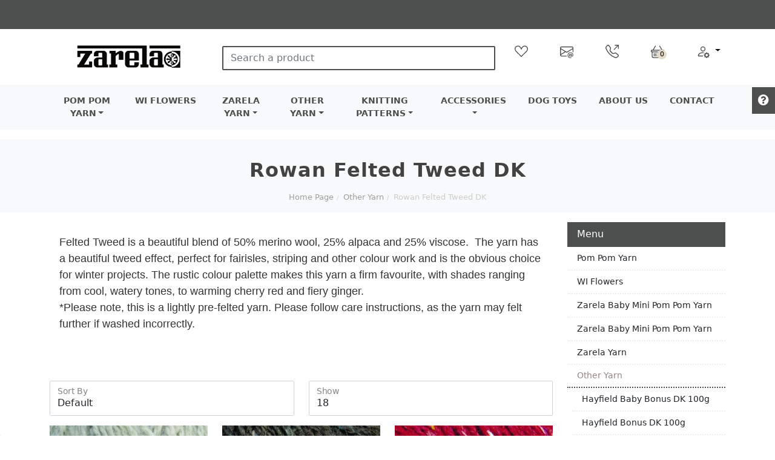

--- FILE ---
content_type: text/html; charset=utf-8
request_url: https://zarela.co.uk/other-yarn/rowan-felted-tweed-dk
body_size: 12249
content:
<!DOCTYPE html>
<!--[if IE]><![endif]-->
<!--[if IE 8 ]><html dir="ltr" lang="en" class="ie8"><![endif]-->
<!--[if IE 9 ]><html dir="ltr" lang="en" class="ie9"><![endif]-->
<!--[if (gt IE 9)|!(IE)]><!-->
<html dir="ltr" lang="en">
<!--<![endif]-->
<head>
<meta charset="UTF-8" />
<meta name="viewport" content="width=device-width, initial-scale=1">
<meta http-equiv="X-UA-Compatible" content="IE=edge">
<title></title>
<base href="https://zarela.co.uk/" />
<meta name="description" content="Rowan Felted Tweed DK" />

		    					
<meta name="keywords" content="Rowan Felted Tweed DK" />

<meta name="author"    content="Daniel Miara opencart.tips" />
<meta name="copyright" content="Jan 2024"/>


<link href="https://cdn.jsdelivr.net/npm/bootstrap@5.2.3/dist/css/bootstrap.min.css" rel="stylesheet" integrity="sha384-rbsA2VBKQhggwzxH7pPCaAqO46MgnOM80zW1RWuH61DGLwZJEdK2Kadq2F9CUG65" crossorigin="anonymous">

<script src="https://cdn.jsdelivr.net/npm/@popperjs/core@2.11.6/dist/umd/popper.min.js" integrity="sha384-oBqDVmMz9ATKxIep9tiCxS/Z9fNfEXiDAYTujMAeBAsjFuCZSmKbSSUnQlmh/jp3" crossorigin="anonymous"></script>
<script src="https://cdn.jsdelivr.net/npm/bootstrap@5.2.3/dist/js/bootstrap.bundle.min.js" integrity="sha384-kenU1KFdBIe4zVF0s0G1M5b4hcpxyD9F7jL+jjXkk+Q2h455rYXK/7HAuoJl+0I4" crossorigin="anonymous"></script>

<script src="catalog/view/javascript/jquery/jquery-3.7.1.min.js"></script>

<link href="https://cdnjs.cloudflare.com/ajax/libs/font-awesome/5.12.1/css/all.min.css" rel="stylesheet" type="text/css" />
<link rel="stylesheet" href="https://cdnjs.cloudflare.com/ajax/libs/animate.css/4.1.1/animate.min.css" />

<link href="catalog/view/theme/krystal/stylesheet/style.css" rel="stylesheet">
<script src="catalog/view/theme/krystal/js/opencart_tips.js" type="text/javascript"></script>

<style>:root {--krystal_color: #4d4f4f;--krystal_hover: #7e8585;--krystal_color_a: #e4dbcb;--krystal_color_b: #f9f9f9;--krystal_sale: #d1cfc9;}</style>

<link href="catalog/view/javascript/opencart_tips/askaquestion.css" type="text/css" rel="stylesheet" media="screen" />
<script src="catalog/view/javascript/opencart_tips/askaquestion.js" type="text/javascript"></script>

<link href="https://zarela.co.uk/rowan-felted-tweed-dk" rel="canonical" />
<link href="https://zarela.co.uk/rowan-felted-tweed-dk?page=2" rel="next" />
<link href="https://zarela.co.uk/image/catalog/gfx/favicon.png" rel="icon" />
<script>
  (function(i,s,o,g,r,a,m){i['GoogleAnalyticsObject']=r;i[r]=i[r]||function(){
  (i[r].q=i[r].q||[]).push(arguments)},i[r].l=1*new Date();a=s.createElement(o),
  m=s.getElementsByTagName(o)[0];a.async=1;a.src=g;m.parentNode.insertBefore(a,m)
  })(window,document,'script','//www.google-analytics.com/analytics.js','ga');

  ga('create', 'UA-48660125-1', 'zarela.co.uk');
  ga('send', 'pageview');

</script>
</head>
<body>
<header>

  <div id="promotime" class="p-4 mb-2">
   
      <div class="countdown">
        
            </div>
      
      
  </div>

<script>
  var text_more      = 'Check mode products like this';
  var text_noresult  = 'No results!';
</script>

<div class="container mt-2">

    <div class="row">
      
      <div class="col text-center align-self-center" id="logo">
                  <a href="https://zarela.co.uk/ ">
            <img src="https://zarela.co.uk/image/cache/catalog/gfx/logo-600x200.webp" alt="Zarela" aria-label="Zarela" width="180" height="50" class=" logo" />
          </a>
              </div>

      <div class="col-md-5 col-sm-12 py-3 d-none d-sm-block">
         <div id="search" class="pt-1">
    <input type="text" name="search" value="" placeholder="Search a product" class="form-control" aria-label="Search a product" aria-describedby="button-search-addon">
    <div class="autoselect w-100" style="display: none;">
	    <ul class="list-group list-group-flush" style="margin-top: -2px;"></ul>
	</div>
</div>
      </div>

      <div class="col-md-4 col-sm-12 mt-3 text-center">

       <div class="btn-group me-5">
          <a href="https://zarela.co.uk/wishlist" aria-label="wishlist" id="wishlist-total" class="btn-with-counter">

           <svg xmlns="http://www.w3.org/2000/svg" class="topicons" width="22" height="22" title="Wish List" viewBox="0 0 16 16">
            <path d="m8 6.236-.894-1.789c-.222-.443-.607-1.08-1.152-1.595C5.418 2.345 4.776 2 4 2 2.324 2 1 3.326 1 4.92c0 1.211.554 2.066 1.868 3.37.337.334.721.695 1.146 1.093C5.122 10.423 6.5 11.717 8 13.447c1.5-1.73 2.878-3.024 3.986-4.064.425-.398.81-.76 1.146-1.093C14.446 6.986 15 6.131 15 4.92 15 3.326 13.676 2 12 2c-.777 0-1.418.345-1.954.852-.545.515-.93 1.152-1.152 1.595zm.392 8.292a.513.513 0 0 1-.784 0c-1.601-1.902-3.05-3.262-4.243-4.381C1.3 8.208 0 6.989 0 4.92 0 2.755 1.79 1 4 1c1.6 0 2.719 1.05 3.404 2.008.26.365.458.716.596.992a7.6 7.6 0 0 1 .596-.992C9.281 2.049 10.4 1 12 1c2.21 0 4 1.755 4 3.92 0 2.069-1.3 3.288-3.365 5.227-1.193 1.12-2.642 2.48-4.243 4.38z"/>
          </svg>
          </a>
        </div>

        <div class="btn-group me-5">
          <a href="https://zarela.co.uk/contact" aria-label="contact-us">
         
          <svg xmlns="http://www.w3.org/2000/svg" class="topicons" width="22" height="22" title="Contact Us" viewBox="0 0 16 16">
            <path d="M2 2a2 2 0 0 0-2 2v8.01A2 2 0 0 0 2 14h5.5a.5.5 0 0 0 0-1H2a1 1 0 0 1-.966-.741l5.64-3.471L8 9.583l7-4.2V8.5a.5.5 0 0 0 1 0V4a2 2 0 0 0-2-2zm3.708 6.208L1 11.105V5.383zM1 4.217V4a1 1 0 0 1 1-1h12a1 1 0 0 1 1 1v.217l-7 4.2z"/>
            <path d="M14.247 14.269c1.01 0 1.587-.857 1.587-2.025v-.21C15.834 10.43 14.64 9 12.52 9h-.035C10.42 9 9 10.36 9 12.432v.214C9 14.82 10.438 16 12.358 16h.044c.594 0 1.018-.074 1.237-.175v-.73c-.245.11-.673.18-1.18.18h-.044c-1.334 0-2.571-.788-2.571-2.655v-.157c0-1.657 1.058-2.724 2.64-2.724h.04c1.535 0 2.484 1.05 2.484 2.326v.118c0 .975-.324 1.39-.639 1.39-.232 0-.41-.148-.41-.42v-2.19h-.906v.569h-.03c-.084-.298-.368-.63-.954-.63-.778 0-1.259.555-1.259 1.4v.528c0 .892.49 1.434 1.26 1.434.471 0 .896-.227 1.014-.643h.043c.118.42.617.648 1.12.648m-2.453-1.588v-.227c0-.546.227-.791.573-.791.297 0 .572.192.572.708v.367c0 .573-.253.744-.564.744-.354 0-.581-.215-.581-.8Z"/>
          </svg>

          </a>
        </div>

        <div class="btn-group me-5">
          <a href="tel:07951 796420" data-bs-toggle="tooltip" data-bs-placement="top" title="" aria-label="telephone">
           

            <svg xmlns="http://www.w3.org/2000/svg" class="topicons" width="22" height="22" title="" viewBox="0 0 16 16">
              <path d="M3.654 1.328a.678.678 0 0 0-1.015-.063L1.605 2.3c-.483.484-.661 1.169-.45 1.77a17.6 17.6 0 0 0 4.168 6.608 17.6 17.6 0 0 0 6.608 4.168c.601.211 1.286.033 1.77-.45l1.034-1.034a.678.678 0 0 0-.063-1.015l-2.307-1.794a.68.68 0 0 0-.58-.122l-2.19.547a1.75 1.75 0 0 1-1.657-.459L5.482 8.062a1.75 1.75 0 0 1-.46-1.657l.548-2.19a.68.68 0 0 0-.122-.58zM1.884.511a1.745 1.745 0 0 1 2.612.163L6.29 2.98c.329.423.445.974.315 1.494l-.547 2.19a.68.68 0 0 0 .178.643l2.457 2.457a.68.68 0 0 0 .644.178l2.189-.547a1.75 1.75 0 0 1 1.494.315l2.306 1.794c.829.645.905 1.87.163 2.611l-1.034 1.034c-.74.74-1.846 1.065-2.877.702a18.6 18.6 0 0 1-7.01-4.42 18.6 18.6 0 0 1-4.42-7.009c-.362-1.03-.037-2.137.703-2.877zM11 .5a.5.5 0 0 1 .5-.5h4a.5.5 0 0 1 .5.5v4a.5.5 0 0 1-1 0V1.707l-4.146 4.147a.5.5 0 0 1-.708-.708L14.293 1H11.5a.5.5 0 0 1-.5-.5"/>
            </svg>
          </a>
        </div>

        <div class="btn-group me-5">
          <div id="cart">

    <a class="btn-with-counter" data-bs-toggle="offcanvas" href="#shoppingcart" >
        <svg xmlns="http://www.w3.org/2000/svg" class="topicons" width="22" height="22" viewBox="0 0 16 16">
            <path d="M5.757 1.071a.5.5 0 0 1 .172.686L3.383 6h9.234L10.07 1.757a.5.5 0 1 1 .858-.514L13.783 6H15a1 1 0 0 1 1 1v1a1 1 0 0 1-1 1v4.5a2.5 2.5 0 0 1-2.5 2.5h-9A2.5 2.5 0 0 1 1 13.5V9a1 1 0 0 1-1-1V7a1 1 0 0 1 1-1h1.217L5.07 1.243a.5.5 0 0 1 .686-.172zM2 9v4.5A1.5 1.5 0 0 0 3.5 15h9a1.5 1.5 0 0 0 1.5-1.5V9zM1 7v1h14V7zm3 3a.5.5 0 0 1 .5.5v3a.5.5 0 0 1-1 0v-3A.5.5 0 0 1 4 10m2 0a.5.5 0 0 1 .5.5v3a.5.5 0 0 1-1 0v-3A.5.5 0 0 1 6 10m2 0a.5.5 0 0 1 .5.5v3a.5.5 0 0 1-1 0v-3A.5.5 0 0 1 8 10m2 0a.5.5 0 0 1 .5.5v3a.5.5 0 0 1-1 0v-3a.5.5 0 0 1 .5-.5m2 0a.5.5 0 0 1 .5.5v3a.5.5 0 0 1-1 0v-3a.5.5 0 0 1 .5-.5"/>
        </svg>

        <span class="mini-counter">0</span> 
    </a>

    <div class="offcanvas offcanvas-end" tabindex="-1" id="shoppingcart" aria-labelledby="shoppingcartLabel">
        <div class="offcanvas-header">
            <h5 class="offcanvas-title" id="shoppingcartLabel">Shopping Cart</h5>
            <button type="button" class="btn-close text-reset" data-bs-dismiss="offcanvas" aria-label="Close"></button>
        </div>
        <div class="offcanvas-body" id="cart">

        <ul class="list-unstyled">
       
                        <li>
                <p class="text-center">Your shopping cart is empty!</p>
            </li>
                    </ul>
        </div>
    </div>

</div>

        </div>

        <div class="btn-group micromenu">
          <ul class="nav nav-pills">
              <li class="nav-item dropdown">
                  <a class="nav-link dropdown-toggle bg-none currency" data-bs-toggle="dropdown" href="#" role="button" aria-expanded="false" aria-label="mmenu">

                    <svg xmlns="http://www.w3.org/2000/svg" class="topicons" width="22" height="22" title="My Account" viewBox="0 0 16 16">
                      <path d="M11 5a3 3 0 1 1-6 0 3 3 0 0 1 6 0M8 7a2 2 0 1 0 0-4 2 2 0 0 0 0 4m.256 7a4.5 4.5 0 0 1-.229-1.004H3c.001-.246.154-.986.832-1.664C4.484 10.68 5.711 10 8 10q.39 0 .74.025c.226-.341.496-.65.804-.918Q8.844 9.002 8 9c-5 0-6 3-6 4s1 1 1 1zm3.63-4.54c.18-.613 1.048-.613 1.229 0l.043.148a.64.64 0 0 0 .921.382l.136-.074c.561-.306 1.175.308.87.869l-.075.136a.64.64 0 0 0 .382.92l.149.045c.612.18.612 1.048 0 1.229l-.15.043a.64.64 0 0 0-.38.921l.074.136c.305.561-.309 1.175-.87.87l-.136-.075a.64.64 0 0 0-.92.382l-.045.149c-.18.612-1.048.612-1.229 0l-.043-.15a.64.64 0 0 0-.921-.38l-.136.074c-.561.305-1.175-.309-.87-.87l.075-.136a.64.64 0 0 0-.382-.92l-.148-.045c-.613-.18-.613-1.048 0-1.229l.148-.043a.64.64 0 0 0 .382-.921l-.074-.136c-.306-.561.308-1.175.869-.87l.136.075a.64.64 0 0 0 .92-.382zM14 12.5a1.5 1.5 0 1 0-3 0 1.5 1.5 0 0 0 3 0"/>
                    </svg>
                                      
                  </a>
                  <ul class="dropdown-menu">
                                                <li><a class="dropdown-item" aria-label="Register"   href="https://zarela.co.uk/register">Register</a></li>
                        <li><a class="dropdown-item" aria-label="Login"      href="https://zarela.co.uk/login">Login</a></li>
                                        </ul>
              </li>
          </ul>
        </div>

        
        <div class="d-block d-sm-none">
          <div id="searchmob" class="input-group p-3 ">
            <input type="text" aria-label="searchmo" name="searchmo" id="searchmo" class="form-control">
          </div>
        </div>

      </div>

    </div>
  </div>

  <div class="main-categories my-2">

  <div class="container-fluid bg-light">
    <div class="container">

        <nav id="navbar_top" class="navbar navbar-expand-md navbar-light bg-light main-navigation" id="navbar">

          <button class="navbar-toggler w-100 d-block d-md-block d-md-none border-0" type="button">

            <svg xmlns="http://www.w3.org/2000/svg" width="25" height="25" fill="currentColor" class="bi bi-list" viewBox="0 0 16 16">
              <path fill-rule="evenodd" d="M2.5 12a.5.5 0 0 1 .5-.5h10a.5.5 0 0 1 0 1H3a.5.5 0 0 1-.5-.5m0-4a.5.5 0 0 1 .5-.5h10a.5.5 0 0 1 0 1H3a.5.5 0 0 1-.5-.5m0-4a.5.5 0 0 1 .5-.5h10a.5.5 0 0 1 0 1H3a.5.5 0 0 1-.5-.5"/>
            </svg>
            MENU
          </button>

          <div class="overlay d-flex d-lg-none"></div>
          
          <div class="bg-light w-100 sidebar pb-3 pb-lg-0">

            <div class="offcanvas-header d-lg-none mt-3 me-5">
                <h5 class="offcanvas-title ms-4" id="menu">MENU</h5>
                <button type="button" class="btn-close text-reset" data-bs-dismiss="offcanvas" aria-label="Close"></button>
            </div>
              
              <ul class="navbar-nav ms-lg-auto mb-2 mb-lg-0 justify-content-center text-lg-center">                
                                                                                              <li class="nav-item dropdown tips-megamenu"><!-- dropdown-mega position-static  -->

                                <a class="nav-link dropdown-toggle text-wrap" href="#" data-bs-toggle="dropdown" data-bs-auto-close="outside" aria-expanded="false">Pom Pom Yarn</a>
                            
                                <ul class="dropdown-menu megamenu bg-light" aria-labelledby="MainMenu">
                                  <div class="container-fluid">
                                    <div class="row g-2">
                                                                                    <div class="col-xs-auto col-md-auto me-auto">
                                                <div class="col-megamenu"> 
                                                    <ul class="list-unstyled">
                                                                                                                <li class="px-3 py-1 px-lg-2">
                                                                                                                          <a href="https://zarela.co.uk/pom-pom-pompon-pompom-knitting-yarn/rico-creative-pompon-pom-pom-yarn">Rico Creative PomPon</a>
                                                        </li>
                                                                                                                <li class="px-3 py-1 px-lg-2">
                                                                                                                          <a href="https://zarela.co.uk/pom-pom-pompon-pompom-knitting-yarn/sirdar-snuggly-sweetie-200g-dk">Sirdar Snuggly Sweetie DK POM POM</a>
                                                        </li>
                                                                                                            </ul>
                                                </div> 
                                            </div>
                                                                                    <div class="col-xs-auto col-md-auto me-auto">
                                                <div class="col-megamenu"> 
                                                    <ul class="list-unstyled">
                                                                                                                <li class="px-3 py-1 px-lg-2">
                                                                                                                          <a href="https://zarela.co.uk/pom-pom-pompon-pompom-knitting-yarn/zarela-baby-pom-pom-yarn-200g">Zarela Baby Pom Pom Yarn</a>
                                                        </li>
                                                                                                                <li class="px-3 py-1 px-lg-2">
                                                                                                                          <a href="https://zarela.co.uk/pom-pom-pompon-pompom-knitting-yarn/zarela-baby-giant-pom-pom-yarn">Zarela Baby Giant Pom Pom Yarn</a>
                                                        </li>
                                                                                                            </ul>
                                                </div> 
                                            </div>
                                                                                    <div class="col-xs-auto col-md-auto me-auto">
                                                <div class="col-megamenu"> 
                                                    <ul class="list-unstyled">
                                                                                                                <li class="px-3 py-1 px-lg-2">
                                                                                                                          <a href="https://zarela.co.uk/pom-pom-pompon-pompom-knitting-yarn/zarela-baby-mini-pom-pom-yarn">Zarela Baby Mini Pom Pom Yarn</a>
                                                        </li>
                                                                                                            </ul>
                                                </div> 
                                            </div>
                                                                            </div>
                                  </div>
                                    <li class="px-3 px-lg-2"><hr class="dropdown-divider"></li>
                                    <li class="px-3 px-lg-2">
                                      <a href="https://zarela.co.uk/pom-pom-pompon-pompom-knitting-yarn">Show All</a> 
                                    </li>
                                </ul>
                            </li>
                                                                                                <li class="nav-item"><a class="nav-link" href="https://zarela.co.uk/wi-flowers-ricorumi-dk-pack-offer">WI Flowers</a></li>
                                                                                                  <li class="nav-item dropdown tips-megamenu"><!-- dropdown-mega position-static  -->

                                <a class="nav-link dropdown-toggle text-wrap" href="#" data-bs-toggle="dropdown" data-bs-auto-close="outside" aria-expanded="false">Zarela Yarn</a>
                            
                                <ul class="dropdown-menu megamenu bg-light" aria-labelledby="MainMenu">
                                  <div class="container-fluid">
                                    <div class="row g-2">
                                                                                    <div class="col-xs-auto col-md-auto me-auto">
                                                <div class="col-megamenu"> 
                                                    <ul class="list-unstyled">
                                                                                                                <li class="px-3 py-1 px-lg-2">
                                                                                                                          <a href="https://zarela.co.uk/zarela-yarn/zarela-faux-fur-yarn-50g">Zarela Faux Fur Yarn</a>
                                                        </li>
                                                                                                                <li class="px-3 py-1 px-lg-2">
                                                                                                                          <a href="https://zarela.co.uk/zarela-yarn/zarela-lame-dk-yarn-20g">Zarela Lame DK</a>
                                                        </li>
                                                                                                                <li class="px-3 py-1 px-lg-2">
                                                                                                                          <a href="https://zarela.co.uk/zarela-yarn/zarela-dk-100-percent-superwash-merino-wool">Zarela DK 100% Fine Superwash Merino Wool</a>
                                                        </li>
                                                                                                                <li class="px-3 py-1 px-lg-2">
                                                                                                                          <a href="https://zarela.co.uk/zarela-yarn/zarela-chunky-luxurious-baby-alpaca">Zarela Chunky - 100% Luxurious Baby Alpaca</a>
                                                        </li>
                                                                                                            </ul>
                                                </div> 
                                            </div>
                                                                                    <div class="col-xs-auto col-md-auto me-auto">
                                                <div class="col-megamenu"> 
                                                    <ul class="list-unstyled">
                                                                                                                <li class="px-3 py-1 px-lg-2">
                                                                                                                          <a href="https://zarela.co.uk/zarela-yarn/zarela-aran-baby-alpaca">Zarela Aran - 100% Luxurious Baby Alpaca</a>
                                                        </li>
                                                                                                                <li class="px-3 py-1 px-lg-2">
                                                                                                                          <a href="https://zarela.co.uk/zarela-yarn/zarela-baby-fluffy-wool-25g">Zarela Baby Fluffy Wool</a>
                                                        </li>
                                                                                                                <li class="px-3 py-1 px-lg-2">
                                                                                                                          <a href="https://zarela.co.uk/zarela-yarn/zarela-luxury-baby-fluffy-yarn">Zarela Baby Luxury Fluffy Wool</a>
                                                        </li>
                                                                                                                <li class="px-3 py-1 px-lg-2">
                                                                                                                          <a href="https://zarela.co.uk/zarela-yarn/zarela-lace-luxurious-baby-alpaca-cone-machine-knitting">Zarela Lace - 100% Luxurious Baby Alpaca Cone</a>
                                                        </li>
                                                                                                            </ul>
                                                </div> 
                                            </div>
                                                                                    <div class="col-xs-auto col-md-auto me-auto">
                                                <div class="col-megamenu"> 
                                                    <ul class="list-unstyled">
                                                                                                                <li class="px-3 py-1 px-lg-2">
                                                                                                                          <a href="https://zarela.co.uk/zarela-yarn/Indiecita-dk-baby-alpaca">Indiecita DK - 100% Luxurious Baby Alpaca</a>
                                                        </li>
                                                                                                                <li class="px-3 py-1 px-lg-2">
                                                                                                                          <a href="https://zarela.co.uk/zarela-yarn/zarela-baby-blanket-yarn-polyester-100g">Zarela Baby Blanket Yarn</a>
                                                        </li>
                                                                                                                <li class="px-3 py-1 px-lg-2">
                                                                                                                          <a href="https://zarela.co.uk/index.php?route=product/category&amp;path=88_257">Zarela Velvet</a>
                                                        </li>
                                                                                                            </ul>
                                                </div> 
                                            </div>
                                                                            </div>
                                  </div>
                                    <li class="px-3 px-lg-2"><hr class="dropdown-divider"></li>
                                    <li class="px-3 px-lg-2">
                                      <a href="https://zarela.co.uk/zarela-yarn">Show All</a> 
                                    </li>
                                </ul>
                            </li>
                                                                                                  <li class="nav-item dropdown tips-megamenu"><!-- dropdown-mega position-static  -->

                                <a class="nav-link dropdown-toggle text-wrap" href="#" data-bs-toggle="dropdown" data-bs-auto-close="outside" aria-expanded="false">Other Yarn</a>
                            
                                <ul class="dropdown-menu megamenu bg-light" aria-labelledby="MainMenu">
                                  <div class="container-fluid">
                                    <div class="row g-2">
                                                                                    <div class="col-xs-auto col-md-auto me-auto">
                                                <div class="col-megamenu"> 
                                                    <ul class="list-unstyled">
                                                                                                                <li class="px-3 py-1 px-lg-2">
                                                                                                                          <a href="https://zarela.co.uk/other-yarn/hayfield-baby-bonus-dk-100g">Hayfield Baby Bonus DK 100g</a>
                                                        </li>
                                                                                                                <li class="px-3 py-1 px-lg-2">
                                                                                                                          <a href="https://zarela.co.uk/other-yarn/hayfield-bonus-dk-100g">Hayfield Bonus DK 100g</a>
                                                        </li>
                                                                                                                <li class="px-3 py-1 px-lg-2">
                                                                                                                          <a href="https://zarela.co.uk/other-yarn/king-cole-big-value-super-chunky">King Cole Big Value Super Chunky</a>
                                                        </li>
                                                                                                                <li class="px-3 py-1 px-lg-2">
                                                                                                                          <a href="https://zarela.co.uk/other-yarn/king-cole-cherished-dk">King Cole Cherished DK</a>
                                                        </li>
                                                                                                                <li class="px-3 py-1 px-lg-2">
                                                                                                                          <a href="https://zarela.co.uk/other-yarn/king-cole-chunky-tweed">King Cole Chunky Tweed</a>
                                                        </li>
                                                                                                                <li class="px-3 py-1 px-lg-2">
                                                                                                                          <a href="https://zarela.co.uk/other-yarn/king-cole-comfort-baby-dk">King Cole Comfort Baby DK</a>
                                                        </li>
                                                                                                                <li class="px-3 py-1 px-lg-2">
                                                                                                                          <a href="https://zarela.co.uk/other-yarn/king-cole-fjord-dk">King Cole Fjord DK</a>
                                                        </li>
                                                                                                                <li class="px-3 py-1 px-lg-2">
                                                                                                                          <a href="https://zarela.co.uk/other-yarn/king-cole-homespun-dk">King Cole Homespun DK</a>
                                                        </li>
                                                                                                                <li class="px-3 py-1 px-lg-2">
                                                                                                                          <a href="https://zarela.co.uk/other-yarn/rico-baby-classic-dk">Rico Baby Classic DK</a>
                                                        </li>
                                                                                                                <li class="px-3 py-1 px-lg-2">
                                                                                                                          <a href="https://zarela.co.uk/other-yarn/rico-creative-cotton-dk">Rico Creative Cotton DK</a>
                                                        </li>
                                                                                                                <li class="px-3 py-1 px-lg-2">
                                                                                                                          <a href="https://zarela.co.uk/other-yarn/rico-baby-cotton-soft-dk">Rico Baby Cotton Soft DK</a>
                                                        </li>
                                                                                                                <li class="px-3 py-1 px-lg-2">
                                                                                                                          <a href="https://zarela.co.uk/other-yarn/Rico-creative-cotton-aran">Rico Creative Cotton Aran</a>
                                                        </li>
                                                                                                                <li class="px-3 py-1 px-lg-2">
                                                                                                                          <a href="https://zarela.co.uk/other-yarn/rico-baby-dream-dk-a-luxury-touch">Rico Baby Dream DK A Luxury Touch</a>
                                                        </li>
                                                                                                            </ul>
                                                </div> 
                                            </div>
                                                                                    <div class="col-xs-auto col-md-auto me-auto">
                                                <div class="col-megamenu"> 
                                                    <ul class="list-unstyled">
                                                                                                                <li class="px-3 py-1 px-lg-2">
                                                                                                                          <a href="https://zarela.co.uk/other-yarn/rico-baby-dream-dk-uni">Rico Baby Dream DK UNI</a>
                                                        </li>
                                                                                                                <li class="px-3 py-1 px-lg-2">
                                                                                                                          <a href="https://zarela.co.uk/other-yarn/rico-essentials-cotton-dk">Rico Essentials Cotton DK</a>
                                                        </li>
                                                                                                                <li class="px-3 py-1 px-lg-2">
                                                                                                                          <a href="https://zarela.co.uk/other-yarn/rico-essentials-crochet-size10">Rico Essentials Crochet Size 10</a>
                                                        </li>
                                                                                                                <li class="px-3 py-1 px-lg-2">
                                                                                                                          <a href="https://zarela.co.uk/other-yarn/rico-baby-teddy-aran-fluffy-yarn">Rico Baby Teddy Aran</a>
                                                        </li>
                                                                                                                <li class="px-3 py-1 px-lg-2">
                                                                                                                          <a href="https://zarela.co.uk/other-yarn/rico-baby-so-soft-dk">Rico Baby So Soft DK</a>
                                                        </li>
                                                                                                                <li class="px-3 py-1 px-lg-2">
                                                                                                                          <a href="https://zarela.co.uk/other-yarn/rico-ricorumi-dk-25g-cotton">Rico Ricorumi DK</a>
                                                        </li>
                                                                                                                <li class="px-3 py-1 px-lg-2">
                                                                                                                          <a href="https://zarela.co.uk/index.php?route=product/category&amp;path=82_230">Rowan Alpaca Classic</a>
                                                        </li>
                                                                                                                <li class="px-3 py-1 px-lg-2">
                                                                                                                          <a href="https://zarela.co.uk/index.php?route=product/category&amp;path=82_229">Rowan Alpaca Soft DK</a>
                                                        </li>
                                                                                                                <li class="px-3 py-1 px-lg-2">
                                                                                                                          <a href="https://zarela.co.uk/index.php?route=product/category&amp;path=82_228">Rowan Big Wool</a>
                                                        </li>
                                                                                                                <li class="px-3 py-1 px-lg-2">
                                                                                                                          <a href="https://zarela.co.uk/other-yarn/rowan-brushed-fleece-chunky">Rowan Brushed Fleece Chunky</a>
                                                        </li>
                                                                                                                <li class="px-3 py-1 px-lg-2">
                                                                                                                          <a href="https://zarela.co.uk/other-yarn/rowan-felted-tweed-dk">Rowan Felted Tweed DK</a>
                                                        </li>
                                                                                                                <li class="px-3 py-1 px-lg-2">
                                                                                                                          <a href="https://zarela.co.uk/other-yarn/rowan-kidsilk-haze-5-ply">Rowan Kidsilk Haze</a>
                                                        </li>
                                                                                                                <li class="px-3 py-1 px-lg-2">
                                                                                                                          <a href="https://zarela.co.uk/other-yarn/sirdar-alpine-50g-fluffy-yarn">Sirdar Alpine</a>
                                                        </li>
                                                                                                            </ul>
                                                </div> 
                                            </div>
                                                                                    <div class="col-xs-auto col-md-auto me-auto">
                                                <div class="col-megamenu"> 
                                                    <ul class="list-unstyled">
                                                                                                                <li class="px-3 py-1 px-lg-2">
                                                                                                                          <a href="https://zarela.co.uk/other-yarn/sirdar-jewelspun">Sirdar Jewelspun Aran</a>
                                                        </li>
                                                                                                                <li class="px-3 py-1 px-lg-2">
                                                                                                                          <a href="https://zarela.co.uk/other-yarn/sirdar-snuggly-cotton-dk">Sirdar Snuggly 100% Cotton DK</a>
                                                        </li>
                                                                                                                <li class="px-3 py-1 px-lg-2">
                                                                                                                          <a href="https://zarela.co.uk/other-yarn/sirdar-snuggly-2-ply">Sirdar Snuggly 2 Ply</a>
                                                        </li>
                                                                                                                <li class="px-3 py-1 px-lg-2">
                                                                                                                          <a href="https://zarela.co.uk/index.php?route=product/category&amp;path=82_222">Sirdar Snuggly 3 Ply</a>
                                                        </li>
                                                                                                                <li class="px-3 py-1 px-lg-2">
                                                                                                                          <a href="https://zarela.co.uk/other-yarn/sirdar-snuggly-4-ply">Sirdar Snuggly 4 Ply</a>
                                                        </li>
                                                                                                                <li class="px-3 py-1 px-lg-2">
                                                                                                                          <a href="https://zarela.co.uk/other-yarn/sirdar-snuggly-dk">Sirdar Snuggly Double Knitting DK</a>
                                                        </li>
                                                                                                                <li class="px-3 py-1 px-lg-2">
                                                                                                                          <a href="https://zarela.co.uk/other-yarn/sirdar-snuggly-baby-bamboo-dk">Sirdar Snuggly Baby Bamboo DK</a>
                                                        </li>
                                                                                                                <li class="px-3 py-1 px-lg-2">
                                                                                                                          <a href="https://zarela.co.uk/other-yarn/sirdar-cashmere-merino-silk-dk">Sirdar Cashmere Merino Silk DK</a>
                                                        </li>
                                                                                                                <li class="px-3 py-1 px-lg-2">
                                                                                                                          <a href="https://zarela.co.uk/other-yarn/sirdar-snuggly-cashmere-merino-double-knitting-dk-baby-yarn">Sirdar Snuggly Cashmere Merino DK</a>
                                                        </li>
                                                                                                                <li class="px-3 py-1 px-lg-2">
                                                                                                                          <a href="https://zarela.co.uk/other-yarn/sirdar-snuggly-cashmere-merino-silk-dk">Sirdar Snuggly Cashmere Merino Silk DK</a>
                                                        </li>
                                                                                                                <li class="px-3 py-1 px-lg-2">
                                                                                                                          <a href="https://zarela.co.uk/other-yarn/sirdar-snuggly-replay">Sirdar Snuggly Replay DK</a>
                                                        </li>
                                                                                                                <li class="px-3 py-1 px-lg-2">
                                                                                                                          <a href="https://zarela.co.uk/other-yarn/sirdar-snuggly-snowflake-chunky">Sirdar Snuggly Snowflake Chunky</a>
                                                        </li>
                                                                                                            </ul>
                                                </div> 
                                            </div>
                                                                            </div>
                                  </div>
                                    <li class="px-3 px-lg-2"><hr class="dropdown-divider"></li>
                                    <li class="px-3 px-lg-2">
                                      <a href="https://zarela.co.uk/other-yarn">Show All</a> 
                                    </li>
                                </ul>
                            </li>
                                                                                                  <li class="nav-item dropdown tips-megamenu"><!-- dropdown-mega position-static  -->

                                <a class="nav-link dropdown-toggle text-wrap" href="#" data-bs-toggle="dropdown" data-bs-auto-close="outside" aria-expanded="false">Knitting Patterns</a>
                            
                                <ul class="dropdown-menu megamenu bg-light" aria-labelledby="MainMenu">
                                  <div class="container-fluid">
                                    <div class="row g-2">
                                                                                    <div class="col-xs-auto col-md-auto me-auto">
                                                <div class="col-megamenu"> 
                                                    <ul class="list-unstyled">
                                                                                                                <li class="px-3 py-1 px-lg-2">
                                                                                                                          <a href="https://zarela.co.uk/Knitting-patterns/king-cole-knitting-patterns">King Cole Knitting Patterns</a>
                                                        </li>
                                                                                                                <li class="px-3 py-1 px-lg-2">
                                                                                                                          <a href="https://zarela.co.uk/Knitting-patterns/rowan-knitting-patterns">Rowan Knitting Patterns</a>
                                                        </li>
                                                                                                                <li class="px-3 py-1 px-lg-2">
                                                                                                                          <a href="https://zarela.co.uk/Knitting-patterns/sublime-knitting-patterns">Sublime Patterns</a>
                                                        </li>
                                                                                                            </ul>
                                                </div> 
                                            </div>
                                                                                    <div class="col-xs-auto col-md-auto me-auto">
                                                <div class="col-megamenu"> 
                                                    <ul class="list-unstyled">
                                                                                                                <li class="px-3 py-1 px-lg-2">
                                                                                                                          <a href="https://zarela.co.uk/Knitting-patterns/sirdar-knitting-patterns">Sirdar Patterns</a>
                                                        </li>
                                                                                                                <li class="px-3 py-1 px-lg-2">
                                                                                                                          <a href="https://zarela.co.uk/Knitting-patterns/rico-knitting-patterns">Rico Patterns</a>
                                                        </li>
                                                                                                                <li class="px-3 py-1 px-lg-2">
                                                                                                                          <a href="https://zarela.co.uk/Knitting-patterns/debbie-bliss-pattern-books">Debbie Bliss Pattern Books</a>
                                                        </li>
                                                                                                            </ul>
                                                </div> 
                                            </div>
                                                                                    <div class="col-xs-auto col-md-auto me-auto">
                                                <div class="col-megamenu"> 
                                                    <ul class="list-unstyled">
                                                                                                                <li class="px-3 py-1 px-lg-2">
                                                                                                                          <a href="https://zarela.co.uk/Knitting-patterns/sublime-knitting-pattern-books">Sublime Pattern Books</a>
                                                        </li>
                                                                                                                <li class="px-3 py-1 px-lg-2">
                                                                                                                          <a href="https://zarela.co.uk/Knitting-patterns/zarela-hand-knitting-patterns-baby-alpaca">Zarela Knitting Patterns</a>
                                                        </li>
                                                                                                            </ul>
                                                </div> 
                                            </div>
                                                                            </div>
                                  </div>
                                    <li class="px-3 px-lg-2"><hr class="dropdown-divider"></li>
                                    <li class="px-3 px-lg-2">
                                      <a href="https://zarela.co.uk/Knitting-patterns">Show All</a> 
                                    </li>
                                </ul>
                            </li>
                                                                                                  <li class="nav-item dropdown tips-megamenu"><!-- dropdown-mega position-static  -->

                                <a class="nav-link dropdown-toggle text-wrap" href="#" data-bs-toggle="dropdown" data-bs-auto-close="outside" aria-expanded="false">Accessories</a>
                            
                                <ul class="dropdown-menu megamenu bg-light" aria-labelledby="MainMenu">
                                  <div class="container-fluid">
                                    <div class="row g-2">
                                                                                    <div class="col-xs-auto col-md-auto me-auto">
                                                <div class="col-megamenu"> 
                                                    <ul class="list-unstyled">
                                                                                                                <li class="px-3 py-1 px-lg-2">
                                                                                                                          <a href="https://zarela.co.uk/knitting-and-crocheting-accessories/knitting-and-crocheting-gift-sets">Tulip Gift Sets Crochet/Knitting</a>
                                                        </li>
                                                                                                                <li class="px-3 py-1 px-lg-2">
                                                                                                                          <a href="https://zarela.co.uk/knitting-and-crocheting-accessories/tulip-bamboo-knitting-needles">Tulip Knitting Needles</a>
                                                        </li>
                                                                                                                <li class="px-3 py-1 px-lg-2">
                                                                                                                          <a href="https://zarela.co.uk/knitting-and-crocheting-accessories/tulip-etimo-crochet-hooks">Tulip Etimo Crochet Hooks</a>
                                                        </li>
                                                                                                                <li class="px-3 py-1 px-lg-2">
                                                                                                                          <a href="https://zarela.co.uk/knitting-and-crocheting-accessories/tulip-etimo-red-crochet-hooks">Tulip Etimo Red Crochet Hooks</a>
                                                        </li>
                                                                                                            </ul>
                                                </div> 
                                            </div>
                                                                                    <div class="col-xs-auto col-md-auto me-auto">
                                                <div class="col-megamenu"> 
                                                    <ul class="list-unstyled">
                                                                                                                <li class="px-3 py-1 px-lg-2">
                                                                                                                          <a href="https://zarela.co.uk/knitting-and-crocheting-accessories/tulip-etimo-rose-crochet-hooks">Tulip Etimo Rose Crochet Hooks</a>
                                                        </li>
                                                                                                                <li class="px-3 py-1 px-lg-2">
                                                                                                                          <a href="https://zarela.co.uk/knitting-and-crocheting-accessories/tulip-etimo-rose-lace-crochet-hooks">Tulip Etimo Rose Lace Crochet Hooks</a>
                                                        </li>
                                                                                                                <li class="px-3 py-1 px-lg-2">
                                                                                                                          <a href="https://zarela.co.uk/knitting-and-crocheting-accessories/tulip-giant-crochet-hooks">Tulip Giant Crochet Hooks</a>
                                                        </li>
                                                                                                                <li class="px-3 py-1 px-lg-2">
                                                                                                                          <a href="https://zarela.co.uk/knitting-and-crocheting-accessories/tulip-crochet-hooks-sucre-bead-tatting">Tulip Sucre Bead Crochet Hooks TB13</a>
                                                        </li>
                                                                                                            </ul>
                                                </div> 
                                            </div>
                                                                                    <div class="col-xs-auto col-md-auto me-auto">
                                                <div class="col-megamenu"> 
                                                    <ul class="list-unstyled">
                                                                                                                <li class="px-3 py-1 px-lg-2">
                                                                                                                          <a href="https://zarela.co.uk/knitting-and-crocheting-accessories/tulip-crochet-and-knitting-accessories">Tulip Accessories</a>
                                                        </li>
                                                                                                                <li class="px-3 py-1 px-lg-2">
                                                                                                                          <a href="https://zarela.co.uk/knitting-and-crocheting-accessories/toy-accessories">Toy Accessories</a>
                                                        </li>
                                                                                                            </ul>
                                                </div> 
                                            </div>
                                                                            </div>
                                  </div>
                                    <li class="px-3 px-lg-2"><hr class="dropdown-divider"></li>
                                    <li class="px-3 px-lg-2">
                                      <a href="https://zarela.co.uk/knitting-and-crocheting-accessories">Show All</a> 
                                    </li>
                                </ul>
                            </li>
                                                                                                <li class="nav-item"><a class="nav-link" href="https://zarela.co.uk/dog-toys">Dog Toys</a></li>
                                                                              
                                                            <li class="nav-item">
                            <a class="nav-link" href="about-us">About us</a>
                        </li>
                                            <li class="nav-item">
                            <a class="nav-link" href="contact">Contact</a>
                        </li>
                                                      
              </ul>
          </div>
      </nav>
    </div>
  </div>
</div>


<script>
$(document).ready(function () {

  // Hide Navbar on scroll down
 /*  var prevScrollpos = window.pageYOffset;
  window.onscroll = function() {
  var currentScrollPos = window.pageYOffset;
    if (prevScrollpos > currentScrollPos) {
      document.getElementById("navbar").style.top = "0";
    } else {
      document.getElementById("navbar").style.top = "-80px"; 
    }
  prevScrollpos = currentScrollPos;
  } */

  const mainNavigation = document.querySelector(".main-navigation");
  const overlay = mainNavigation.querySelector(".overlay");
  const toggler = mainNavigation.querySelector(".navbar-toggler");
  const exik = mainNavigation.querySelector(".btn-close");

  const openSideNav = () => mainNavigation.classList.add("active");
  const closeSideNav = () => mainNavigation.classList.remove("active");
  toggler.addEventListener("click", openSideNav);
  overlay.addEventListener("click", closeSideNav);
  exik.addEventListener("click", closeSideNav);

});  

</script>

</header>


<div id="tipsalerts"></div>

<section class="container-fluid h-auto py-3 my-3 text-center bg-grey">
    <div class="container">
        <div class="row">
            <div class="col-12">
                <h1 class="mt-3 animate__animated animate__flipInX">Rowan Felted Tweed DK</h1>
            </div>
            <div class="col-12">
              <ul class="breadcrumb pt-2 mb-0 justify-content-center">
                                                                  <li><a href="https://zarela.co.uk/ ">Home Page</a></li>
                                                                                        <li><a href="https://zarela.co.uk/other-yarn">Other Yarn</a></li>
                                                                                        <li>Rowan Felted Tweed DK</li>
                                                      </ul>
          </div>
        </div>
    </div>
</section>

<div id="category" class="container">

  <div class="row">
    
                
    
    <div id="content" class="col-sm-9">

      
      
      
      <div class="row m-1">

        
        <div class="col-12 my-3">
                      <p>
	<span style="color: rgb(51, 51, 51); font-family: BemboStd, sans-serif, arial; font-size: 18px;">Felted Tweed is a beautiful blend of 50% merino wool, 25% alpaca and 25% viscose. &nbsp;The yarn has a beautiful tweed effect, perfect for fairisles, striping and other colour work and is the obvious choice for winter projects. The rustic colour palette makes this yarn a firm favourite, with shades ranging from cool, watery tones, to warming cherry red and fiery ginger.</span><br style="box-sizing: border-box; color: rgb(51, 51, 51); font-family: BemboStd, sans-serif, arial; font-size: 18px;" />
	<span style="color: rgb(51, 51, 51); font-family: BemboStd, sans-serif, arial; font-size: 18px;">*Please note, this is a lightly pre-felted yarn. Please follow care instructions, as the yarn may felt further if washed incorrectly.</span></p>

                  </div>

                
      </div>

      
        <div class="row mt-5 mb-3">
          <div class="col">
            <div class="form-floating">
              <select id="input-sort" class="form-control" aria-label="sort" onchange="location = this.value;">
                                                      <option value="https://zarela.co.uk/other-yarn/rowan-felted-tweed-dk?sort=p.sort_order&amp;order=ASC" selected="selected">Default</option>
                                                                        <option value="https://zarela.co.uk/other-yarn/rowan-felted-tweed-dk?sort=pd.name&amp;order=ASC">Name (A - Z)</option>
                                                                        <option value="https://zarela.co.uk/other-yarn/rowan-felted-tweed-dk?sort=pd.name&amp;order=DESC">Name (Z - A)</option>
                                                                        <option value="https://zarela.co.uk/other-yarn/rowan-felted-tweed-dk?sort=p.price&amp;order=ASC">Price (Low &gt; High)</option>
                                                                        <option value="https://zarela.co.uk/other-yarn/rowan-felted-tweed-dk?sort=p.price&amp;order=DESC">Price (High &gt; Low)</option>
                                                                        <option value="https://zarela.co.uk/other-yarn/rowan-felted-tweed-dk?sort=rating&amp;order=DESC">Rating (Highest)</option>
                                                                        <option value="https://zarela.co.uk/other-yarn/rowan-felted-tweed-dk?sort=rating&amp;order=ASC">Rating (Lowest)</option>
                                                                        <option value="https://zarela.co.uk/other-yarn/rowan-felted-tweed-dk?sort=p.model&amp;order=ASC">Model (A - Z)</option>
                                                                        <option value="https://zarela.co.uk/other-yarn/rowan-felted-tweed-dk?sort=p.model&amp;order=DESC">Model (Z - A)</option>
                                                </select>
              <label for="sort">Sort By</label>
            </div>
          </div>
          <div class="col">
            <div class="form-floating">
              <select id="input-limit" class="form-control" aria-label="limit" onchange="location = this.value;">
                                                      <option value="https://zarela.co.uk/other-yarn/rowan-felted-tweed-dk?limit=18" selected="selected">18</option>
                                                                        <option value="https://zarela.co.uk/other-yarn/rowan-felted-tweed-dk?limit=25">25</option>
                                                                        <option value="https://zarela.co.uk/other-yarn/rowan-felted-tweed-dk?limit=50">50</option>
                                                                        <option value="https://zarela.co.uk/other-yarn/rowan-felted-tweed-dk?limit=75">75</option>
                                                                        <option value="https://zarela.co.uk/other-yarn/rowan-felted-tweed-dk?limit=100">100</option>
                                                </select>
              <label for="limit">Show</label>
            </div>
          </div>
        </div>

        <div class="row row-cols-1 row-cols-md-3 g-4 product-layout">

                      <div class="col">
              <div class="card h-100 border-0">

                <div class="card-header p-0 border-0 bg-transparent">

                  
                   

                  <a href="https://zarela.co.uk/other-yarn/rowan-felted-tweed-dk/rowan-felted-tweed-dk-177-clay">
                    <img data-src="https://zarela.co.uk/image/cache/catalog/products2/Rowan Felted Tweed/177-360x360.webp" alt="Rowan Felted Tweed DK 177 Clay" title="Rowan Felted Tweed DK 177 Clay"  class="card-img-top rounded-0 lazyrebel"/>
                  </a>
                </div>
                
                <div class="card-body py-1 border border-top-0 border-bottom-0">

                  <h4 class="text-truncate"><a href="https://zarela.co.uk/other-yarn/rowan-felted-tweed-dk/rowan-felted-tweed-dk-177-clay">Rowan Felted Tweed DK 177 Clay </a></h4>
              
                  <p class="card-text">
                    Rowan Felted Tweed DKFelted Tweed is a beautiful blend of 50% merino wool, 25% alpaca and 25% viscos..
                  </p>
                  
                                      <div class="mt-2 text-center"> 
                                        <span class="price">£7.25</span> 
                                         
                    </div>
                  
                </div>

                
                <div class="card-footer bg-transparent border border-top-0 border-bottom-0">

                                    <div class="rating_off text-center"> 
                    <i class="far fa-star"></i>
                    <i class="far fa-star"></i>
                    <i class="far fa-star"></i>
                    <i class="far fa-star"></i>
                    <i class="far fa-star"></i>
                  </div>
                   
                </div>

                <div class="card-footer bg-transparent border border-top-0 rounded-0">
                                      <div class="d-grid gap-2 mt-1">
                      <button type="button" class="btn btn-primary" onclick="cart.add('2465', '1');">Add to Cart</button>
                    </div>
                   
                </div>

              </div>
            </div>
                      <div class="col">
              <div class="card h-100 border-0">

                <div class="card-header p-0 border-0 bg-transparent">

                  
                   

                  <a href="https://zarela.co.uk/other-yarn/rowan-felted-tweed-dk/rowan-felted-tweed-dk-145-treacle">
                    <img data-src="https://zarela.co.uk/image/cache/catalog/products2/Rowan Felted Tweed/145-360x360.webp" alt="Rowan Felted Tweed DK 145 Treacle" title="Rowan Felted Tweed DK 145 Treacle"  class="card-img-top rounded-0 lazyrebel"/>
                  </a>
                </div>
                
                <div class="card-body py-1 border border-top-0 border-bottom-0">

                  <h4 class="text-truncate"><a href="https://zarela.co.uk/other-yarn/rowan-felted-tweed-dk/rowan-felted-tweed-dk-145-treacle">Rowan Felted Tweed DK 145 Treacle </a></h4>
              
                  <p class="card-text">
                    Rowan Felted Tweed DKFelted Tweed is a beautiful blend of 50% merino wool, 25% alpaca and 25% viscos..
                  </p>
                  
                                      <div class="mt-2 text-center"> 
                                        <span class="price">£7.25</span> 
                                         
                    </div>
                  
                </div>

                
                <div class="card-footer bg-transparent border border-top-0 border-bottom-0">

                                    <div class="rating_off text-center"> 
                    <i class="far fa-star"></i>
                    <i class="far fa-star"></i>
                    <i class="far fa-star"></i>
                    <i class="far fa-star"></i>
                    <i class="far fa-star"></i>
                  </div>
                   
                </div>

                <div class="card-footer bg-transparent border border-top-0 rounded-0">
                                      <div class="d-grid gap-2 mt-1">
                      <button type="button" class="btn btn-primary" onclick="cart.add('2415', '1');">Add to Cart</button>
                    </div>
                   
                </div>

              </div>
            </div>
                      <div class="col">
              <div class="card h-100 border-0">

                <div class="card-header p-0 border-0 bg-transparent">

                  
                   

                  <a href="https://zarela.co.uk/other-yarn/rowan-felted-tweed-dk/rowan-felted-tweed-dk-150-rage">
                    <img data-src="https://zarela.co.uk/image/cache/catalog/products2/Rowan Felted Tweed/150-360x360.webp" alt="Rowan Felted Tweed DK 150 Rage" title="Rowan Felted Tweed DK 150 Rage"  class="card-img-top rounded-0 lazyrebel"/>
                  </a>
                </div>
                
                <div class="card-body py-1 border border-top-0 border-bottom-0">

                  <h4 class="text-truncate"><a href="https://zarela.co.uk/other-yarn/rowan-felted-tweed-dk/rowan-felted-tweed-dk-150-rage">Rowan Felted Tweed DK 150 Rage </a></h4>
              
                  <p class="card-text">
                    Rowan Felted Tweed DKFelted Tweed is a beautiful blend of 50% merino wool, 25% alpaca and 25% viscos..
                  </p>
                  
                                      <div class="mt-2 text-center"> 
                                        <span class="price">£7.25</span> 
                                         
                    </div>
                  
                </div>

                
                <div class="card-footer bg-transparent border border-top-0 border-bottom-0">

                                    <div class="rating_off text-center"> 
                    <i class="far fa-star"></i>
                    <i class="far fa-star"></i>
                    <i class="far fa-star"></i>
                    <i class="far fa-star"></i>
                    <i class="far fa-star"></i>
                  </div>
                   
                </div>

                <div class="card-footer bg-transparent border border-top-0 rounded-0">
                                      <div class="d-grid gap-2 mt-1">
                      <button type="button" class="btn btn-primary" onclick="cart.add('2450', '1');">Add to Cart</button>
                    </div>
                   
                </div>

              </div>
            </div>
                      <div class="col">
              <div class="card h-100 border-0">

                <div class="card-header p-0 border-0 bg-transparent">

                  
                   

                  <a href="https://zarela.co.uk/other-yarn/rowan-felted-tweed-dk/rowan-felted-tweed-dk-151-bilberry">
                    <img data-src="https://zarela.co.uk/image/cache/catalog/products2/Rowan Felted Tweed/151-360x360.webp" alt="Rowan Felted Tweed DK 151 Bilberry" title="Rowan Felted Tweed DK 151 Bilberry"  class="card-img-top rounded-0 lazyrebel"/>
                  </a>
                </div>
                
                <div class="card-body py-1 border border-top-0 border-bottom-0">

                  <h4 class="text-truncate"><a href="https://zarela.co.uk/other-yarn/rowan-felted-tweed-dk/rowan-felted-tweed-dk-151-bilberry">Rowan Felted Tweed DK 151 Bilberry </a></h4>
              
                  <p class="card-text">
                    Rowan Felted Tweed DKFelted Tweed is a beautiful blend of 50% merino wool, 25% alpaca and 25% viscos..
                  </p>
                  
                                      <div class="mt-2 text-center"> 
                                        <span class="price">£7.25</span> 
                                         
                    </div>
                  
                </div>

                
                <div class="card-footer bg-transparent border border-top-0 border-bottom-0">

                                    <div class="rating_off text-center"> 
                    <i class="far fa-star"></i>
                    <i class="far fa-star"></i>
                    <i class="far fa-star"></i>
                    <i class="far fa-star"></i>
                    <i class="far fa-star"></i>
                  </div>
                   
                </div>

                <div class="card-footer bg-transparent border border-top-0 rounded-0">
                                      <div class="d-grid gap-2 mt-1">
                      <button type="button" class="btn btn-primary" onclick="cart.add('2451', '1');">Add to Cart</button>
                    </div>
                   
                </div>

              </div>
            </div>
                      <div class="col">
              <div class="card h-100 border-0">

                <div class="card-header p-0 border-0 bg-transparent">

                  
                   

                  <a href="https://zarela.co.uk/other-yarn/rowan-felted-tweed-dk/rowan-felted-tweed-dk-152-watery">
                    <img data-src="https://zarela.co.uk/image/cache/catalog/products2/Rowan Felted Tweed/152-360x360.webp" alt="Rowan Felted Tweed DK 152 Watery" title="Rowan Felted Tweed DK 152 Watery"  class="card-img-top rounded-0 lazyrebel"/>
                  </a>
                </div>
                
                <div class="card-body py-1 border border-top-0 border-bottom-0">

                  <h4 class="text-truncate"><a href="https://zarela.co.uk/other-yarn/rowan-felted-tweed-dk/rowan-felted-tweed-dk-152-watery">Rowan Felted Tweed DK 152 Watery </a></h4>
              
                  <p class="card-text">
                    Rowan Felted Tweed DKFelted Tweed is a beautiful blend of 50% merino wool, 25% alpaca and 25% viscos..
                  </p>
                  
                                      <div class="mt-2 text-center"> 
                                        <span class="price">£7.25</span> 
                                         
                    </div>
                  
                </div>

                
                <div class="card-footer bg-transparent border border-top-0 border-bottom-0">

                                    <div class="rating_off text-center"> 
                    <i class="far fa-star"></i>
                    <i class="far fa-star"></i>
                    <i class="far fa-star"></i>
                    <i class="far fa-star"></i>
                    <i class="far fa-star"></i>
                  </div>
                   
                </div>

                <div class="card-footer bg-transparent border border-top-0 rounded-0">
                                      <div class="d-grid gap-2 mt-1">
                      <button type="button" class="btn btn-primary" onclick="cart.add('2452', '1');">Add to Cart</button>
                    </div>
                   
                </div>

              </div>
            </div>
                      <div class="col">
              <div class="card h-100 border-0">

                <div class="card-header p-0 border-0 bg-transparent">

                  
                   

                  <a href="https://zarela.co.uk/other-yarn/rowan-felted-tweed-dk/rowan-felted-tweed-dk-154-ginger">
                    <img data-src="https://zarela.co.uk/image/cache/catalog/products2/Rowan Felted Tweed/154-360x360.webp" alt="Rowan Felted Tweed DK 154 Ginger" title="Rowan Felted Tweed DK 154 Ginger"  class="card-img-top rounded-0 lazyrebel"/>
                  </a>
                </div>
                
                <div class="card-body py-1 border border-top-0 border-bottom-0">

                  <h4 class="text-truncate"><a href="https://zarela.co.uk/other-yarn/rowan-felted-tweed-dk/rowan-felted-tweed-dk-154-ginger">Rowan Felted Tweed DK 154 Ginger </a></h4>
              
                  <p class="card-text">
                    Rowan Felted Tweed DKFelted Tweed is a beautiful blend of 50% merino wool, 25% alpaca and 25% viscos..
                  </p>
                  
                                      <div class="mt-2 text-center"> 
                                        <span class="price">£7.25</span> 
                                         
                    </div>
                  
                </div>

                
                <div class="card-footer bg-transparent border border-top-0 border-bottom-0">

                                    <div class="rating_off text-center"> 
                    <i class="far fa-star"></i>
                    <i class="far fa-star"></i>
                    <i class="far fa-star"></i>
                    <i class="far fa-star"></i>
                    <i class="far fa-star"></i>
                  </div>
                   
                </div>

                <div class="card-footer bg-transparent border border-top-0 rounded-0">
                                      <div class="d-grid gap-2 mt-1">
                      <button type="button" class="btn btn-primary" onclick="cart.add('2454', '1');">Add to Cart</button>
                    </div>
                   
                </div>

              </div>
            </div>
                      <div class="col">
              <div class="card h-100 border-0">

                <div class="card-header p-0 border-0 bg-transparent">

                  
                   

                  <a href="https://zarela.co.uk/other-yarn/rowan-felted-tweed-dk/rowan-felted-tweed-dk-157-camel">
                    <img data-src="https://zarela.co.uk/image/cache/catalog/products2/Rowan Felted Tweed/157-360x360.webp" alt="Rowan Felted Tweed DK 157 Camel" title="Rowan Felted Tweed DK 157 Camel"  class="card-img-top rounded-0 lazyrebel"/>
                  </a>
                </div>
                
                <div class="card-body py-1 border border-top-0 border-bottom-0">

                  <h4 class="text-truncate"><a href="https://zarela.co.uk/other-yarn/rowan-felted-tweed-dk/rowan-felted-tweed-dk-157-camel">Rowan Felted Tweed DK 157 Camel </a></h4>
              
                  <p class="card-text">
                    Rowan Felted Tweed DKFelted Tweed is a beautiful blend of 50% merino wool, 25% alpaca and 25% viscos..
                  </p>
                  
                                      <div class="mt-2 text-center"> 
                                        <span class="price">£7.25</span> 
                                         
                    </div>
                  
                </div>

                
                <div class="card-footer bg-transparent border border-top-0 border-bottom-0">

                                    <div class="rating_off text-center"> 
                    <i class="far fa-star"></i>
                    <i class="far fa-star"></i>
                    <i class="far fa-star"></i>
                    <i class="far fa-star"></i>
                    <i class="far fa-star"></i>
                  </div>
                   
                </div>

                <div class="card-footer bg-transparent border border-top-0 rounded-0">
                                      <div class="d-grid gap-2 mt-1">
                      <button type="button" class="btn btn-primary" onclick="cart.add('2455', '1');">Add to Cart</button>
                    </div>
                   
                </div>

              </div>
            </div>
                      <div class="col">
              <div class="card h-100 border-0">

                <div class="card-header p-0 border-0 bg-transparent">

                  
                   

                  <a href="https://zarela.co.uk/other-yarn/rowan-felted-tweed-dk/rowan-felted-tweed-dk-158-pine">
                    <img data-src="https://zarela.co.uk/image/cache/catalog/products2/Rowan Felted Tweed/158-360x360.webp" alt="Rowan Felted Tweed DK 158 Pine" title="Rowan Felted Tweed DK 158 Pine"  class="card-img-top rounded-0 lazyrebel"/>
                  </a>
                </div>
                
                <div class="card-body py-1 border border-top-0 border-bottom-0">

                  <h4 class="text-truncate"><a href="https://zarela.co.uk/other-yarn/rowan-felted-tweed-dk/rowan-felted-tweed-dk-158-pine">Rowan Felted Tweed DK 158 Pine </a></h4>
              
                  <p class="card-text">
                    Rowan Felted Tweed DKFelted Tweed is a beautiful blend of 50% merino wool, 25% alpaca and 25% viscos..
                  </p>
                  
                                      <div class="mt-2 text-center"> 
                                        <span class="price">£7.25</span> 
                                         
                    </div>
                  
                </div>

                
                <div class="card-footer bg-transparent border border-top-0 border-bottom-0">

                                    <div class="rating_off text-center"> 
                    <i class="far fa-star"></i>
                    <i class="far fa-star"></i>
                    <i class="far fa-star"></i>
                    <i class="far fa-star"></i>
                    <i class="far fa-star"></i>
                  </div>
                   
                </div>

                <div class="card-footer bg-transparent border border-top-0 rounded-0">
                                      <div class="d-grid gap-2 mt-1">
                      <button type="button" class="btn btn-primary" onclick="cart.add('2456', '1');">Add to Cart</button>
                    </div>
                   
                </div>

              </div>
            </div>
                      <div class="col">
              <div class="card h-100 border-0">

                <div class="card-header p-0 border-0 bg-transparent">

                  
                   

                  <a href="https://zarela.co.uk/other-yarn/rowan-felted-tweed-dk/rowan-felted-tweed-dk-159-carbon">
                    <img data-src="https://zarela.co.uk/image/cache/catalog/products2/Rowan Felted Tweed/159-360x360.webp" alt="Rowan Felted Tweed DK 159 Carbon" title="Rowan Felted Tweed DK 159 Carbon"  class="card-img-top rounded-0 lazyrebel"/>
                  </a>
                </div>
                
                <div class="card-body py-1 border border-top-0 border-bottom-0">

                  <h4 class="text-truncate"><a href="https://zarela.co.uk/other-yarn/rowan-felted-tweed-dk/rowan-felted-tweed-dk-159-carbon">Rowan Felted Tweed DK 159 Carbon </a></h4>
              
                  <p class="card-text">
                    Rowan Felted Tweed DKFelted Tweed is a beautiful blend of 50% merino wool, 25% alpaca and 25% viscos..
                  </p>
                  
                                      <div class="mt-2 text-center"> 
                                        <span class="price">£7.25</span> 
                                         
                    </div>
                  
                </div>

                
                <div class="card-footer bg-transparent border border-top-0 border-bottom-0">

                                    <div class="rating_off text-center"> 
                    <i class="far fa-star"></i>
                    <i class="far fa-star"></i>
                    <i class="far fa-star"></i>
                    <i class="far fa-star"></i>
                    <i class="far fa-star"></i>
                  </div>
                   
                </div>

                <div class="card-footer bg-transparent border border-top-0 rounded-0">
                                      <div class="d-grid gap-2 mt-1">
                      <button type="button" class="btn btn-primary" onclick="cart.add('2457', '1');">Add to Cart</button>
                    </div>
                   
                </div>

              </div>
            </div>
                      <div class="col">
              <div class="card h-100 border-0">

                <div class="card-header p-0 border-0 bg-transparent">

                  
                   

                  <a href="https://zarela.co.uk/other-yarn/rowan-felted-tweed-dk/rowan-felted-tweed-dk-161-advocado">
                    <img data-src="https://zarela.co.uk/image/cache/catalog/products2/Rowan Felted Tweed/161-360x360.webp" alt="Rowan Felted Tweed DK 161 Advocado" title="Rowan Felted Tweed DK 161 Advocado"  class="card-img-top rounded-0 lazyrebel"/>
                  </a>
                </div>
                
                <div class="card-body py-1 border border-top-0 border-bottom-0">

                  <h4 class="text-truncate"><a href="https://zarela.co.uk/other-yarn/rowan-felted-tweed-dk/rowan-felted-tweed-dk-161-advocado">Rowan Felted Tweed DK 161 Advocado </a></h4>
              
                  <p class="card-text">
                    Rowan Felted Tweed DKFelted Tweed is a beautiful blend of 50% merino wool, 25% alpaca and 25% viscos..
                  </p>
                  
                                      <div class="mt-2 text-center"> 
                                        <span class="price">£7.25</span> 
                                         
                    </div>
                  
                </div>

                
                <div class="card-footer bg-transparent border border-top-0 border-bottom-0">

                                    <div class="rating_off text-center"> 
                    <i class="far fa-star"></i>
                    <i class="far fa-star"></i>
                    <i class="far fa-star"></i>
                    <i class="far fa-star"></i>
                    <i class="far fa-star"></i>
                  </div>
                   
                </div>

                <div class="card-footer bg-transparent border border-top-0 rounded-0">
                                      <div class="d-grid gap-2 mt-1">
                      <button type="button" class="btn btn-primary" onclick="cart.add('2458', '1');">Add to Cart</button>
                    </div>
                   
                </div>

              </div>
            </div>
                      <div class="col">
              <div class="card h-100 border-0">

                <div class="card-header p-0 border-0 bg-transparent">

                  
                   

                  <a href="https://zarela.co.uk/other-yarn/rowan-felted-tweed-dk/rowan-felted-tweed-dk-165-scree">
                    <img data-src="https://zarela.co.uk/image/cache/catalog/products2/Rowan Felted Tweed/165-360x360.webp" alt="Rowan Felted Tweed DK 165 Scree" title="Rowan Felted Tweed DK 165 Scree"  class="card-img-top rounded-0 lazyrebel"/>
                  </a>
                </div>
                
                <div class="card-body py-1 border border-top-0 border-bottom-0">

                  <h4 class="text-truncate"><a href="https://zarela.co.uk/other-yarn/rowan-felted-tweed-dk/rowan-felted-tweed-dk-165-scree">Rowan Felted Tweed DK 165 Scree </a></h4>
              
                  <p class="card-text">
                    Rowan Felted Tweed DKFelted Tweed is a beautiful blend of 50% merino wool, 25% alpaca and 25% viscos..
                  </p>
                  
                                      <div class="mt-2 text-center"> 
                                        <span class="price">£7.25</span> 
                                         
                    </div>
                  
                </div>

                
                <div class="card-footer bg-transparent border border-top-0 border-bottom-0">

                                    <div class="rating_off text-center"> 
                    <i class="far fa-star"></i>
                    <i class="far fa-star"></i>
                    <i class="far fa-star"></i>
                    <i class="far fa-star"></i>
                    <i class="far fa-star"></i>
                  </div>
                   
                </div>

                <div class="card-footer bg-transparent border border-top-0 rounded-0">
                                      <div class="d-grid gap-2 mt-1">
                      <button type="button" class="btn btn-primary" onclick="cart.add('2459', '1');">Add to Cart</button>
                    </div>
                   
                </div>

              </div>
            </div>
                      <div class="col">
              <div class="card h-100 border-0">

                <div class="card-header p-0 border-0 bg-transparent">

                  
                   

                  <a href="https://zarela.co.uk/other-yarn/rowan-felted-tweed-dk/rowan-felted-tweed-dk-167-maritime">
                    <img data-src="https://zarela.co.uk/image/cache/catalog/products2/Rowan Felted Tweed/167-360x360.webp" alt="Rowan Felted Tweed DK 167 Maritime" title="Rowan Felted Tweed DK 167 Maritime"  class="card-img-top rounded-0 lazyrebel"/>
                  </a>
                </div>
                
                <div class="card-body py-1 border border-top-0 border-bottom-0">

                  <h4 class="text-truncate"><a href="https://zarela.co.uk/other-yarn/rowan-felted-tweed-dk/rowan-felted-tweed-dk-167-maritime">Rowan Felted Tweed DK 167 Maritime </a></h4>
              
                  <p class="card-text">
                    Rowan Felted Tweed DKFelted Tweed is a beautiful blend of 50% merino wool, 25% alpaca and 25% viscos..
                  </p>
                  
                                      <div class="mt-2 text-center"> 
                                        <span class="price">£7.25</span> 
                                         
                    </div>
                  
                </div>

                
                <div class="card-footer bg-transparent border border-top-0 border-bottom-0">

                                    <div class="rating_off text-center"> 
                    <i class="far fa-star"></i>
                    <i class="far fa-star"></i>
                    <i class="far fa-star"></i>
                    <i class="far fa-star"></i>
                    <i class="far fa-star"></i>
                  </div>
                   
                </div>

                <div class="card-footer bg-transparent border border-top-0 rounded-0">
                                      <div class="d-grid gap-2 mt-1">
                      <button type="button" class="btn btn-primary" onclick="cart.add('2460', '1');">Add to Cart</button>
                    </div>
                   
                </div>

              </div>
            </div>
                      <div class="col">
              <div class="card h-100 border-0">

                <div class="card-header p-0 border-0 bg-transparent">

                  
                   

                  <a href="https://zarela.co.uk/other-yarn/rowan-felted-tweed-dk/rowan-felted-tweed-dk-170-seafarer">
                    <img data-src="https://zarela.co.uk/image/cache/catalog/products2/Rowan Felted Tweed/170-360x360.webp" alt="Rowan Felted Tweed DK 170 Seafarer" title="Rowan Felted Tweed DK 170 Seafarer"  class="card-img-top rounded-0 lazyrebel"/>
                  </a>
                </div>
                
                <div class="card-body py-1 border border-top-0 border-bottom-0">

                  <h4 class="text-truncate"><a href="https://zarela.co.uk/other-yarn/rowan-felted-tweed-dk/rowan-felted-tweed-dk-170-seafarer">Rowan Felted Tweed DK 170 Seafarer </a></h4>
              
                  <p class="card-text">
                    Rowan Felted Tweed DKFelted Tweed is a beautiful blend of 50% merino wool, 25% alpaca and 25% viscos..
                  </p>
                  
                                      <div class="mt-2 text-center"> 
                                        <span class="price">£7.25</span> 
                                         
                    </div>
                  
                </div>

                
                <div class="card-footer bg-transparent border border-top-0 border-bottom-0">

                                    <div class="rating_off text-center"> 
                    <i class="far fa-star"></i>
                    <i class="far fa-star"></i>
                    <i class="far fa-star"></i>
                    <i class="far fa-star"></i>
                    <i class="far fa-star"></i>
                  </div>
                   
                </div>

                <div class="card-footer bg-transparent border border-top-0 rounded-0">
                                      <div class="d-grid gap-2 mt-1">
                      <button type="button" class="btn btn-primary" onclick="cart.add('2461', '1');">Add to Cart</button>
                    </div>
                   
                </div>

              </div>
            </div>
                      <div class="col">
              <div class="card h-100 border-0">

                <div class="card-header p-0 border-0 bg-transparent">

                  
                   

                  <a href="https://zarela.co.uk/other-yarn/rowan-felted-tweed-dk/rowan-felted-tweed-dk-172-ancient">
                    <img data-src="https://zarela.co.uk/image/cache/catalog/products2/Rowan Felted Tweed/172-360x360.webp" alt="Rowan Felted Tweed DK 172 Ancient" title="Rowan Felted Tweed DK 172 Ancient"  class="card-img-top rounded-0 lazyrebel"/>
                  </a>
                </div>
                
                <div class="card-body py-1 border border-top-0 border-bottom-0">

                  <h4 class="text-truncate"><a href="https://zarela.co.uk/other-yarn/rowan-felted-tweed-dk/rowan-felted-tweed-dk-172-ancient">Rowan Felted Tweed DK 172 Ancient </a></h4>
              
                  <p class="card-text">
                    Rowan Felted Tweed DKFelted Tweed is a beautiful blend of 50% merino wool, 25% alpaca and 25% viscos..
                  </p>
                  
                                      <div class="mt-2 text-center"> 
                                        <span class="price">£7.25</span> 
                                         
                    </div>
                  
                </div>

                
                <div class="card-footer bg-transparent border border-top-0 border-bottom-0">

                                    <div class="rating_off text-center"> 
                    <i class="far fa-star"></i>
                    <i class="far fa-star"></i>
                    <i class="far fa-star"></i>
                    <i class="far fa-star"></i>
                    <i class="far fa-star"></i>
                  </div>
                   
                </div>

                <div class="card-footer bg-transparent border border-top-0 rounded-0">
                                      <div class="d-grid gap-2 mt-1">
                      <button type="button" class="btn btn-primary" onclick="cart.add('2462', '1');">Add to Cart</button>
                    </div>
                   
                </div>

              </div>
            </div>
                      <div class="col">
              <div class="card h-100 border-0">

                <div class="card-header p-0 border-0 bg-transparent">

                  
                   

                  <a href="https://zarela.co.uk/other-yarn/rowan-felted-tweed-dk/rowan-felted-tweed-dk-173-duck-egg">
                    <img data-src="https://zarela.co.uk/image/cache/catalog/products2/Rowan Felted Tweed/173-360x360.webp" alt="Rowan Felted Tweed DK 173 Duck Egg" title="Rowan Felted Tweed DK 173 Duck Egg"  class="card-img-top rounded-0 lazyrebel"/>
                  </a>
                </div>
                
                <div class="card-body py-1 border border-top-0 border-bottom-0">

                  <h4 class="text-truncate"><a href="https://zarela.co.uk/other-yarn/rowan-felted-tweed-dk/rowan-felted-tweed-dk-173-duck-egg">Rowan Felted Tweed DK 173 Duck Egg </a></h4>
              
                  <p class="card-text">
                    Rowan Felted Tweed DKFelted Tweed is a beautiful blend of 50% merino wool, 25% alpaca and 25% viscos..
                  </p>
                  
                                      <div class="mt-2 text-center"> 
                                        <span class="price">£7.25</span> 
                                         
                    </div>
                  
                </div>

                
                <div class="card-footer bg-transparent border border-top-0 border-bottom-0">

                                    <div class="rating_off text-center"> 
                    <i class="far fa-star"></i>
                    <i class="far fa-star"></i>
                    <i class="far fa-star"></i>
                    <i class="far fa-star"></i>
                    <i class="far fa-star"></i>
                  </div>
                   
                </div>

                <div class="card-footer bg-transparent border border-top-0 rounded-0">
                                      <div class="d-grid gap-2 mt-1">
                      <button type="button" class="btn btn-primary" onclick="cart.add('2463', '1');">Add to Cart</button>
                    </div>
                   
                </div>

              </div>
            </div>
                      <div class="col">
              <div class="card h-100 border-0">

                <div class="card-header p-0 border-0 bg-transparent">

                  
                   

                  <a href="https://zarela.co.uk/other-yarn/rowan-felted-tweed-dk/rowan-felted-tweed-dk-175-cinnamon">
                    <img data-src="https://zarela.co.uk/image/cache/catalog/products2/Rowan Felted Tweed/175-360x360.webp" alt="Rowan Felted Tweed DK 175 Cinnamon" title="Rowan Felted Tweed DK 175 Cinnamon"  class="card-img-top rounded-0 lazyrebel"/>
                  </a>
                </div>
                
                <div class="card-body py-1 border border-top-0 border-bottom-0">

                  <h4 class="text-truncate"><a href="https://zarela.co.uk/other-yarn/rowan-felted-tweed-dk/rowan-felted-tweed-dk-175-cinnamon">Rowan Felted Tweed DK 175 Cinnamon </a></h4>
              
                  <p class="card-text">
                    Rowan Felted Tweed DKFelted Tweed is a beautiful blend of 50% merino wool, 25% alpaca and 25% viscos..
                  </p>
                  
                                      <div class="mt-2 text-center"> 
                                        <span class="price">£7.25</span> 
                                         
                    </div>
                  
                </div>

                
                <div class="card-footer bg-transparent border border-top-0 border-bottom-0">

                                    <div class="rating_off text-center"> 
                    <i class="far fa-star"></i>
                    <i class="far fa-star"></i>
                    <i class="far fa-star"></i>
                    <i class="far fa-star"></i>
                    <i class="far fa-star"></i>
                  </div>
                   
                </div>

                <div class="card-footer bg-transparent border border-top-0 rounded-0">
                                      <div class="d-grid gap-2 mt-1">
                      <button type="button" class="btn btn-primary" onclick="cart.add('2464', '1');">Add to Cart</button>
                    </div>
                   
                </div>

              </div>
            </div>
                      <div class="col">
              <div class="card h-100 border-0">

                <div class="card-header p-0 border-0 bg-transparent">

                  
                   

                  <a href="https://zarela.co.uk/other-yarn/rowan-felted-tweed-dk/rowan-felted-tweed-dk-178-seasalter">
                    <img data-src="https://zarela.co.uk/image/cache/catalog/products2/Rowan Felted Tweed/178-360x360.webp" alt="Rowan Felted Tweed DK 178 Seasalter" title="Rowan Felted Tweed DK 178 Seasalter"  class="card-img-top rounded-0 lazyrebel"/>
                  </a>
                </div>
                
                <div class="card-body py-1 border border-top-0 border-bottom-0">

                  <h4 class="text-truncate"><a href="https://zarela.co.uk/other-yarn/rowan-felted-tweed-dk/rowan-felted-tweed-dk-178-seasalter">Rowan Felted Tweed DK 178 Seasalter </a></h4>
              
                  <p class="card-text">
                    Rowan Felted Tweed DKFelted Tweed is a beautiful blend of 50% merino wool, 25% alpaca and 25% viscos..
                  </p>
                  
                                      <div class="mt-2 text-center"> 
                                        <span class="price">£7.25</span> 
                                         
                    </div>
                  
                </div>

                
                <div class="card-footer bg-transparent border border-top-0 border-bottom-0">

                                    <div class="rating_off text-center"> 
                    <i class="far fa-star"></i>
                    <i class="far fa-star"></i>
                    <i class="far fa-star"></i>
                    <i class="far fa-star"></i>
                    <i class="far fa-star"></i>
                  </div>
                   
                </div>

                <div class="card-footer bg-transparent border border-top-0 rounded-0">
                                      <div class="d-grid gap-2 mt-1">
                      <button type="button" class="btn btn-primary" onclick="cart.add('2466', '1');">Add to Cart</button>
                    </div>
                   
                </div>

              </div>
            </div>
                      <div class="col">
              <div class="card h-100 border-0">

                <div class="card-header p-0 border-0 bg-transparent">

                  
                   

                  <a href="https://zarela.co.uk/other-yarn/rowan-felted-tweed-dk/rowan-felted-tweed-dk-181-mineral">
                    <img data-src="https://zarela.co.uk/image/cache/catalog/products2/Rowan Felted Tweed/181-360x360.webp" alt="Rowan Felted Tweed DK 181 Mineral" title="Rowan Felted Tweed DK 181 Mineral"  class="card-img-top rounded-0 lazyrebel"/>
                  </a>
                </div>
                
                <div class="card-body py-1 border border-top-0 border-bottom-0">

                  <h4 class="text-truncate"><a href="https://zarela.co.uk/other-yarn/rowan-felted-tweed-dk/rowan-felted-tweed-dk-181-mineral">Rowan Felted Tweed DK 181 Mineral </a></h4>
              
                  <p class="card-text">
                    Rowan Felted Tweed DKFelted Tweed is a beautiful blend of 50% merino wool, 25% alpaca and 25% viscos..
                  </p>
                  
                                      <div class="mt-2 text-center"> 
                                        <span class="price">£7.25</span> 
                                         
                    </div>
                  
                </div>

                
                <div class="card-footer bg-transparent border border-top-0 border-bottom-0">

                                    <div class="rating_off text-center"> 
                    <i class="far fa-star"></i>
                    <i class="far fa-star"></i>
                    <i class="far fa-star"></i>
                    <i class="far fa-star"></i>
                    <i class="far fa-star"></i>
                  </div>
                   
                </div>

                <div class="card-footer bg-transparent border border-top-0 rounded-0">
                                      <div class="d-grid gap-2 mt-1">
                      <button type="button" class="btn btn-primary" onclick="cart.add('2467', '1');">Add to Cart</button>
                    </div>
                   
                </div>

              </div>
            </div>
           

        </div>

      
      <div class="row pt-5">
        <div class="col-sm-6 text-start"><ul class="pagination"><li class="page-item active" aria-current="page"><a class="page-link">1</a></li><li class="page-item"><a class="page-link" href="https://zarela.co.uk/other-yarn/rowan-felted-tweed-dk?page=2">2</a></li><li class="page-item"><a class="page-link" href="https://zarela.co.uk/other-yarn/rowan-felted-tweed-dk?page=3">3</a></li><li class="page-item"><a class="page-link" href="https://zarela.co.uk/other-yarn/rowan-felted-tweed-dk?page=4">4</a></li><li class="page-item"><a class="page-link" href="https://zarela.co.uk/other-yarn/rowan-felted-tweed-dk?page=2">&gt;</a></li><li class="page-item"><a class="page-link" href="https://zarela.co.uk/other-yarn/rowan-felted-tweed-dk?page=4">&gt;|</a></li></ul></div>
        <div class="col-sm-6 text-end" style="font-size: 0.9rem">Showing 1 to 18 of 61 (4 Pages)</div>
      </div>

      
      <div id="askaquestion">
  <div id="overlay"></div>
  <div class="wrapper">
    <div class="container">
      <div class="pop-up">
        <div class="pop-body">
          <h4>Product Questions</h4>
                        <p><p>If you have any questions about the product, please write to us<br></p></p>
                    <div id="contact-form">
            <section>
              <div id="contact_form" class="row g-2">

                <div class="mb-3">
                  <input type="text" name="contact" class="form-control" value="" placeholder="Name" required="true" />
                </div>

                <div class="mb-3">
                  <input type="text" name="email" class="form-control" value="" placeholder="eMail" required="true" />
                </div>

                <div class="mb-3">
                  <input type="text" name="topic" class="form-control" value="" placeholder="Subject" required="true"/>
                </div>

                <div class="mb-3">
                  <textarea name="message" rows="6" class="form-control" placeholder="Message" required="true"></textarea>
                </div>

                <div class="mb-3">
                  <input type="text" name="mycode" class="form-control" value="" placeholder="10+10" required="true"/>
                </div>
                <div class="checkbox quick">
                  <label>
                    <input type="checkbox" name="policy" checked disabled>
                                            <a href="index.php?route=gdpr/regulation/view&amp;gdpr_id=11" target="_blank">Privacy Policy</a>
                                    </label>
                </div>
                <div class="mb-3">
                  <button type="submit" id="submit_message" class="btn btn-primary ps-5 pe-5 px-2 py-2 m-2" value="Submit" /> Send </button>
                </div>
                <div id="askaquestion_error"></div>
              </div>
            </section>
          </div>
        </div>
      </div>
    </div>
  </div>
</div>
<div class="stickyquestion askaquestion-open"><i class="fa fa-question-circle fa-lg"></i></div>

    </div>

      <aside id="column-right" class="col-sm-3 hidden-xs">
    <div class="list-group list-group-flush d-none d-lg-block mb-3 mb-3">
	<li class="list-group-item head" aria-current="true">Menu</li>
						<a href="https://zarela.co.uk/pom-pom-pompon-pompom-knitting-yarn" class="list-group-item">Pom Pom Yarn</a>
								<a href="https://zarela.co.uk/wi-flowers-ricorumi-dk-pack-offer" class="list-group-item">WI Flowers</a>
								<a href="https://zarela.co.uk/index.php?route=product/category&amp;path=258" class="list-group-item">Zarela Baby Mini Pom Pom Yarn</a>
								<a href="https://zarela.co.uk/index.php?route=product/category&amp;path=259" class="list-group-item">Zarela Baby Mini Pom Pom Yarn</a>
								<a href="https://zarela.co.uk/zarela-yarn" class="list-group-item">Zarela Yarn</a>
								<a href="https://zarela.co.uk/other-yarn" class="list-group-item active">
				Other Yarn</a>
																		<a href="https://zarela.co.uk/other-yarn/hayfield-baby-bonus-dk-100g" class="list-group-item ms-2">Hayfield Baby Bonus DK 100g </a>
																				<a href="https://zarela.co.uk/other-yarn/hayfield-bonus-dk-100g" class="list-group-item ms-2">Hayfield Bonus DK 100g </a>
																				<a href="https://zarela.co.uk/other-yarn/king-cole-big-value-super-chunky" class="list-group-item ms-2">King Cole Big Value Super Chunky </a>
																				<a href="https://zarela.co.uk/other-yarn/king-cole-cherished-dk" class="list-group-item ms-2">King Cole Cherished DK </a>
																				<a href="https://zarela.co.uk/other-yarn/king-cole-chunky-tweed" class="list-group-item ms-2">King Cole Chunky Tweed </a>
																				<a href="https://zarela.co.uk/other-yarn/king-cole-comfort-baby-dk" class="list-group-item ms-2">King Cole Comfort Baby DK </a>
																				<a href="https://zarela.co.uk/other-yarn/king-cole-fjord-dk" class="list-group-item ms-2">King Cole Fjord DK </a>
																				<a href="https://zarela.co.uk/other-yarn/king-cole-homespun-dk" class="list-group-item ms-2">King Cole Homespun DK </a>
																				<a href="https://zarela.co.uk/other-yarn/rico-baby-classic-dk" class="list-group-item ms-2">Rico Baby Classic DK </a>
																				<a href="https://zarela.co.uk/other-yarn/rico-creative-cotton-dk" class="list-group-item ms-2">Rico Creative Cotton DK </a>
																				<a href="https://zarela.co.uk/other-yarn/rico-baby-cotton-soft-dk" class="list-group-item ms-2">Rico Baby Cotton Soft DK </a>
																				<a href="https://zarela.co.uk/other-yarn/Rico-creative-cotton-aran" class="list-group-item ms-2">Rico Creative Cotton Aran </a>
																				<a href="https://zarela.co.uk/other-yarn/rico-baby-dream-dk-a-luxury-touch" class="list-group-item ms-2">Rico Baby Dream DK A Luxury Touch </a>
																				<a href="https://zarela.co.uk/other-yarn/rico-baby-dream-dk-uni" class="list-group-item ms-2">Rico Baby Dream DK UNI </a>
																				<a href="https://zarela.co.uk/other-yarn/rico-essentials-cotton-dk" class="list-group-item ms-2">Rico Essentials Cotton DK </a>
																				<a href="https://zarela.co.uk/other-yarn/rico-essentials-crochet-size10" class="list-group-item ms-2">Rico Essentials Crochet Size 10 </a>
																				<a href="https://zarela.co.uk/other-yarn/rico-baby-teddy-aran-fluffy-yarn" class="list-group-item ms-2">Rico Baby Teddy Aran </a>
																				<a href="https://zarela.co.uk/other-yarn/rico-baby-so-soft-dk" class="list-group-item ms-2">Rico Baby So Soft DK </a>
																				<a href="https://zarela.co.uk/other-yarn/rico-ricorumi-dk-25g-cotton" class="list-group-item ms-2">Rico Ricorumi DK </a>
																				<a href="https://zarela.co.uk/index.php?route=product/category&amp;path=82_230" class="list-group-item ms-2">Rowan Alpaca Classic </a>
																				<a href="https://zarela.co.uk/index.php?route=product/category&amp;path=82_229" class="list-group-item ms-2">Rowan Alpaca Soft DK </a>
																				<a href="https://zarela.co.uk/index.php?route=product/category&amp;path=82_228" class="list-group-item ms-2">Rowan Big Wool </a>
																				<a href="https://zarela.co.uk/other-yarn/rowan-brushed-fleece-chunky" class="list-group-item ms-2">Rowan Brushed Fleece Chunky </a>
																				<a href="https://zarela.co.uk/other-yarn/rowan-felted-tweed-dk" class="list-group-item active">&nbsp;Rowan Felted Tweed DK</a>
																				<a href="https://zarela.co.uk/other-yarn/rowan-kidsilk-haze-5-ply" class="list-group-item ms-2">Rowan Kidsilk Haze </a>
																				<a href="https://zarela.co.uk/other-yarn/sirdar-alpine-50g-fluffy-yarn" class="list-group-item ms-2">Sirdar Alpine </a>
																				<a href="https://zarela.co.uk/other-yarn/sirdar-jewelspun" class="list-group-item ms-2">Sirdar Jewelspun Aran </a>
																				<a href="https://zarela.co.uk/other-yarn/sirdar-snuggly-cotton-dk" class="list-group-item ms-2">Sirdar Snuggly 100% Cotton DK </a>
																				<a href="https://zarela.co.uk/other-yarn/sirdar-snuggly-2-ply" class="list-group-item ms-2">Sirdar Snuggly 2 Ply </a>
																				<a href="https://zarela.co.uk/index.php?route=product/category&amp;path=82_222" class="list-group-item ms-2">Sirdar Snuggly 3 Ply </a>
																				<a href="https://zarela.co.uk/other-yarn/sirdar-snuggly-4-ply" class="list-group-item ms-2">Sirdar Snuggly 4 Ply </a>
																				<a href="https://zarela.co.uk/other-yarn/sirdar-snuggly-dk" class="list-group-item ms-2">Sirdar Snuggly Double Knitting DK </a>
																				<a href="https://zarela.co.uk/other-yarn/sirdar-snuggly-baby-bamboo-dk" class="list-group-item ms-2">Sirdar Snuggly Baby Bamboo DK </a>
																				<a href="https://zarela.co.uk/other-yarn/sirdar-cashmere-merino-silk-dk" class="list-group-item ms-2">Sirdar Cashmere Merino Silk DK </a>
																				<a href="https://zarela.co.uk/other-yarn/sirdar-snuggly-cashmere-merino-double-knitting-dk-baby-yarn" class="list-group-item ms-2">Sirdar Snuggly Cashmere Merino DK </a>
																				<a href="https://zarela.co.uk/other-yarn/sirdar-snuggly-cashmere-merino-silk-dk" class="list-group-item ms-2">Sirdar Snuggly Cashmere Merino Silk DK </a>
																				<a href="https://zarela.co.uk/other-yarn/sirdar-snuggly-replay" class="list-group-item ms-2">Sirdar Snuggly Replay DK </a>
																				<a href="https://zarela.co.uk/other-yarn/sirdar-snuggly-snowflake-chunky" class="list-group-item ms-2">Sirdar Snuggly Snowflake Chunky </a>
																				<a href="https://zarela.co.uk/Knitting-patterns" class="list-group-item">Knitting Patterns</a>
								<a href="https://zarela.co.uk/knitting-and-crocheting-accessories" class="list-group-item">Accessories</a>
								<a href="https://zarela.co.uk/dog-toys" class="list-group-item">Dog Toys</a>
			</div>
    
<section id="tipssliders0" class="container-fluid carousel slide carousel-fade mb-3 mt-0 p-0" data-bs-ride="carousel">

  
  <div class="carousel-inner">
             
      <div class="carousel-item  active ">

                  <a href="knitting-and-crocheting-accessories" aria-label="1slid-button">
            <img src="https://zarela.co.uk/image/cache/catalog/products/TulipSets/TER-001e-637x800.webp" class="d-block w-100" alt="">
          </a>
                
        <div class="carousel-caption h-100 d-none d-md-block">
          <div class="container text-center pt-3 pt-md-5 mt-md-5">

            <div class="row">
              <div class="col-12 col-md-9 text-start">
                            </div>
            </div>

            <div class="row justify-content-end">
              <div class="col-12 col-md-9">
                              </div>
            </div>

            <div class="row justify-content-end">
              <div class="col-12 text-end">
                              </div>
            </div>


          </div>            
        </div>
       

      </div>
             
      <div class="carousel-item ">

                  <a href="knitting-and-crocheting-accessories" aria-label="2slid-button">
            <img src="https://zarela.co.uk/image/cache/catalog/products/TulipSets/TES-637x800.webp" class="d-block w-100" alt="">
          </a>
                
        <div class="carousel-caption h-100 d-none d-md-block">
          <div class="container text-center pt-3 pt-md-5 mt-md-5">

            <div class="row">
              <div class="col-12 col-md-9 text-start">
                            </div>
            </div>

            <div class="row justify-content-end">
              <div class="col-12 col-md-9">
                              </div>
            </div>

            <div class="row justify-content-end">
              <div class="col-12 text-end">
                              </div>
            </div>


          </div>            
        </div>
       

      </div>
             
      <div class="carousel-item ">

                  <a href="knitting-and-crocheting-accessorieshttps://oc.ssd-linuxpl.com/zarela/knitting-and-crocheting-accessories" aria-label="3slid-button">
            <img src="https://zarela.co.uk/image/cache/catalog/products/TulipSets/IMG_220603_TCT-004_03-637x800.webp" class="d-block w-100" alt="">
          </a>
                
        <div class="carousel-caption h-100 d-none d-md-block">
          <div class="container text-center pt-3 pt-md-5 mt-md-5">

            <div class="row">
              <div class="col-12 col-md-9 text-start">
                            </div>
            </div>

            <div class="row justify-content-end">
              <div class="col-12 col-md-9">
                              </div>
            </div>

            <div class="row justify-content-end">
              <div class="col-12 text-end">
                              </div>
            </div>


          </div>            
        </div>
       

      </div>
             
      <div class="carousel-item ">

                  <a href="knitting-and-crocheting-accessories" aria-label="4slid-button">
            <img src="https://zarela.co.uk/image/cache/catalog/products/TulipSets/TLG-637x800.webp" class="d-block w-100" alt="">
          </a>
                
        <div class="carousel-caption h-100 d-none d-md-block">
          <div class="container text-center pt-3 pt-md-5 mt-md-5">

            <div class="row">
              <div class="col-12 col-md-9 text-start">
                            </div>
            </div>

            <div class="row justify-content-end">
              <div class="col-12 col-md-9">
                              </div>
            </div>

            <div class="row justify-content-end">
              <div class="col-12 text-end">
                              </div>
            </div>


          </div>            
        </div>
       

      </div>
             
      <div class="carousel-item ">

                  <a href="knitting-and-crocheting-accessories" aria-label="5slid-button">
            <img src="https://zarela.co.uk/image/cache/catalog/products/TulipSets/PAC_220603_TCT-004_02-637x800.webp" class="d-block w-100" alt="">
          </a>
                
        <div class="carousel-caption h-100 d-none d-md-block">
          <div class="container text-center pt-3 pt-md-5 mt-md-5">

            <div class="row">
              <div class="col-12 col-md-9 text-start">
                            </div>
            </div>

            <div class="row justify-content-end">
              <div class="col-12 col-md-9">
                              </div>
            </div>

            <div class="row justify-content-end">
              <div class="col-12 text-end">
                              </div>
            </div>


          </div>            
        </div>
       

      </div>
            
  </div>

  <button class="carousel-control-prev" type="button" data-bs-target="#tipssliders0" data-bs-slide="prev">
    <svg xmlns="http://www.w3.org/2000/svg" width="40" height="40" fill="currentColor" class="bi bi-arrow-left-circle" viewBox="0 0 16 16">
      <path fill-rule="evenodd" d="M1 8a7 7 0 1 0 14 0A7 7 0 0 0 1 8m15 0A8 8 0 1 1 0 8a8 8 0 0 1 16 0m-4.5-.5a.5.5 0 0 1 0 1H5.707l2.147 2.146a.5.5 0 0 1-.708.708l-3-3a.5.5 0 0 1 0-.708l3-3a.5.5 0 1 1 .708.708L5.707 7.5z"/>
    </svg>
    <span class="visually-hidden">Previous</span>
  </button>

  <button class="carousel-control-next" type="button" data-bs-target="#tipssliders0" data-bs-slide="next">
    <svg xmlns="http://www.w3.org/2000/svg" width="40" height="40" fill="currentColor" class="bi bi-arrow-right-circle" viewBox="0 0 16 16">
      <path fill-rule="evenodd" d="M1 8a7 7 0 1 0 14 0A7 7 0 0 0 1 8m15 0A8 8 0 1 1 0 8a8 8 0 0 1 16 0M4.5 7.5a.5.5 0 0 0 0 1h5.793l-2.147 2.146a.5.5 0 0 0 .708.708l3-3a.5.5 0 0 0 0-.708l-3-3a.5.5 0 1 0-.708.708L10.293 7.5z"/>
    </svg>
    <span class="visually-hidden">Next</span>
  </button>

</section>
    


<section class="tips-banner container-fluid bg-image lazyrebel h-auto py-5 text-center justify-content-center align-items-center mb-5 mt-0" 
style=" background-image: url('https://zarela.co.uk/image/cache/catalog/products/TulipSets/PAC_161221_TCC-10_01-673x800.webp');   background-size: cover; background-position: center; height: 100vh;">
 
			<h5 class="animate__animated animate__flipInX">Tulip Accessories</h5>
	
    <div class="container">
        <div class="row">
            <div class="col">
			
									
					<h1 class="mt-3 animate__animated animate__flipInX" style="animation-delay: 1s">Tulip Accessories</h1>
				
				
				
				
										
					<div class=" centre flex-column" >
						<a href="https://oc.ssd-linuxpl.com/zarela/knitting-and-crocheting-accessories" class="btn btn-primary ps-5 pe-5 px-3 py-3 m-3" aria-label="Order now">Order now</a>
					</div>

					
								
				
            </div>
        </div>
    </div>
</section>
  </aside>


  </div>
</div>
  
  <footer class="mt-5 pb-3">
    <div class="container">

      <div class="row">
        
        <div class="col-12 col-md-3 text-start pe-5 my-2">

          <h5>Zarela</h5>

          <address class="col-12 text-start  mb-3">
            <ul class="list-unstyled">

             
                            <li>Zarela Ltd<br />
Woodlane Hall Farm<br />
Wood Lane<br />
Yoxall<br />
Burton Upon Trent<br />
Staffordshire<br />
DE13 8PH</li>
              
                            <li>Mon-Fri: 10am-5pm</li>
              
                            <li class="pt-2">
                <h6>
                  <a href="tel:07951796420" class="phone_number">
                    <svg xmlns="http://www.w3.org/2000/svg" width="16" height="16" fill="currentColor" class="bi bi-telephone" viewBox="0 0 16 16">
                      <path d="M3.654 1.328a.678.678 0 0 0-1.015-.063L1.605 2.3c-.483.484-.661 1.169-.45 1.77a17.6 17.6 0 0 0 4.168 6.608 17.6 17.6 0 0 0 6.608 4.168c.601.211 1.286.033 1.77-.45l1.034-1.034a.678.678 0 0 0-.063-1.015l-2.307-1.794a.68.68 0 0 0-.58-.122l-2.19.547a1.75 1.75 0 0 1-1.657-.459L5.482 8.062a1.75 1.75 0 0 1-.46-1.657l.548-2.19a.68.68 0 0 0-.122-.58zM1.884.511a1.745 1.745 0 0 1 2.612.163L6.29 2.98c.329.423.445.974.315 1.494l-.547 2.19a.68.68 0 0 0 .178.643l2.457 2.457a.68.68 0 0 0 .644.178l2.189-.547a1.75 1.75 0 0 1 1.494.315l2.306 1.794c.829.645.905 1.87.163 2.611l-1.034 1.034c-.74.74-1.846 1.065-2.877.702a18.6 18.6 0 0 1-7.01-4.42 18.6 18.6 0 0 1-4.42-7.009c-.362-1.03-.037-2.137.703-2.877z"/>
                    </svg>
                  07951796420
                  </a>
                </h6>
              </li>
              
            </ul>
          </address>

        </div>

        
        <div class="col-12 col-md-3 my-2">
          <h5>Company</h5>
          <ul class="list-unstyled">
               
                            <li><a href="about-us" target="_self">About Us</a></li>
               
                                  </ul>
        </div>     
      

            
        <div class="col-12 col-md-3 my-2">
          <h5>Join Us</h5>
          <ul class="list-unstyled">
                        <li><a href="brands" target="_self">Brands</a></li>
                        <li><a href="special-deals" target="_self">Sale</a></li>
                        <li><a href="contact" target="_self">Contact</a></li>
             
          </ul>
        </div>     
        
            
        <div class="col-12 col-md-3 my-2">
          <h5>Service</h5>
          <ul class="list-unstyled">
                        <li><a href="terms-and-conditions" target="_self">Terms &amp; Conditions</a></li>
                        <li><a href="return" target="_self">Return</a></li>
                        <li><a href="gdpr-compliance" target="_self">GDPR</a></li>
                        <li><a href="delivery" target="_self">Delivery</a></li>
                        <li><a href="sitemap" target="_self">Site Map</a></li>
             
          </ul>
        </div>     
              
      </div>

        
      <div class="row social-media">
        <div class="col-sm-12">
            <ul class="social-media-urls">
                       
                <li>
                  <a href="https://www.facebook.com/messages/t/zarela.co.uk" target="_blank" rel="noreferrer noopener" aria-label="fab fa-facebook-f">
                    <i class="fab fa-facebook-f"></i>
                  </a>
                </li> 
                       
                <li>
                  <a href="https://www.instagram.com/zarelayarns" target="_blank" rel="noreferrer noopener" aria-label="fab fa-instagram">
                    <i class="fab fa-instagram"></i>
                  </a>
                </li> 
                       
                <li>
                  <a href="https://www.youtube.com/@zarelayarns3496/videos" target="_blank" rel="noreferrer noopener" aria-label="fab fa-youtube">
                    <i class="fab fa-youtube"></i>
                  </a>
                </li> 
                                                                                     
            </ul>
        </div>
      </div>
      
      <div class="row">
        <div class="col-12 col-md-6">
          Zarela &copy; 2026
        </div>
        <div class="col-12 col-md-6 text-end support">
                        <a class="clear-button" href="https://opencart.tips" rel="noopener" target="_blank">OpenCart.tips</a>
        </div>
      </div>

    </div>

  </footer>

  
  


  <script src="catalog/view/theme/krystal/js/jquery.lazy.min.js"></script>

          <script src="https://apis.google.com/js/platform.js?onload=renderBadge" async defer> </script>

          <script>
            window.renderBadge = function() {
              var ratingBadgeContainer = document.createElement("div");
                document.body.appendChild(ratingBadgeContainer);
                window.gapi.load('ratingbadge', function() {
                  window.gapi.ratingbadge.render(
                    ratingBadgeContainer, {
                      "merchant_id": "100331326", // code
                      "position": "BOTTOM_LEFT"
                    });           
              });
            }
          </script>
          
</body>
</html>

--- FILE ---
content_type: text/css
request_url: https://zarela.co.uk/catalog/view/theme/krystal/stylesheet/style.css
body_size: 2948
content:
/* Copyright OpenCart.TIPS v. 3.9.9 07/03/24 */

html, body { font-family: system-ui, -apple-system, BlinkMacSystemFont, 'Segoe UI', Roboto, Oxygen, Ubuntu, Cantarell, 'Open Sans', 'Helvetica Neue', sans-serif, "Poppins", sans-serif; font-size: 1rem; font-weight: 300; color: #424242; overflow-x: hidden; scroll-behavior: smooth; }

.h1, h1 { font-size: 2.0rem;font-weight: 600; letter-spacing: 1px;}
a { color: var(--krystal_color); transition: 0.3s all ease; text-decoration: none; }
a:hover { text-decoration: none; color: var(--krystal_hover); }
address {line-height: 1.8;}
#account fieldset { padding-bottom: 30px;}
#account h1 { font-size: 1.5rem; color: var(--krystal_color);}
#account .form-horizontal label {font-weight: 200;}
#promotime { background: var(--krystal_color); text-align: center; color: #fff; font-size: 1.2rem;}

.topicons, .producticons {fill: #505052;}
.bundle .model { font-size: 10px; color: #7a7a7a}
.bundle .sale{ background:var(--krystal_sale); padding: 2px 5px 2px 5px; border-radius: 5px;color: #fff;margin-left: 10px; font-size: 10px;  text-transform: uppercase;}
.bundle .price { color: #3566aa; font-weight: 600;}
.logos { height: 150px;}
.form-control:focus { border-color: var(--krystal_color)}
.tag { font-size: 0.8rem !important; }
.content .form-group, .container .form-group { margin-bottom: 10px;}
.card {border-radius: 0;}
.border { border: 1px solid #f0efef; padding-bottom: 10px;}
.noborder { border: none !important;}
.no-bg { background-color: #fff;}
.bg-grey { background-color: #f8f9fa;}
.container-fluid {padding: 0;}
.bold { font-weight: 600;}
.countdown{top:50%;left:0;width:100%;text-align:center;color:#fff;font-weight:400;}
.countdown div{display:inline-block}
.pagination { font-size: 0.7em; }
.page-item.active .page-link {background-color: var(--krystal_color); border-color: var(--krystal_color);}
.page-link, .page-link:hover {color: var(--krystal_color);}
.alert { padding: 18px 4px 18px 30px; position: fixed; top: 0; width: 100%; z-index: 999; left: 0; right: 0; border-radius: 0;}
.form-control{-webkit-border-radius:2px;-moz-border-radius:2px; border-radius:2px;box-shadow:none;}
.form-control:focus{box-shadow:none;border:2px solid #ccc;background-color:transparent} 

.breadcrumb {font-size: smaller;}
.breadcrumb > li { display:inline-block }
.breadcrumb > li + li:before { padding: 0 5px; color: #ccc; content: "/\00a0"; font-size: 10px; } 
.breadcrumb a { color:#9e9e9e;  }
.breadcrumb > li:last-child { color: #ccc;}

#checkout .accordion-button:not(.collapsed), .accordion-button:not(.collapsed) { background-color: #f8f9fa; color: var(--krystal_color);}
#checkout .accordion-button:not(.collapsed) a,  .accordion-button:not(.collapsed) a { color: #fff;}
#checkout .accordion-button:not(.collapsed)::after {display: none;}
#checkout .accordion-button {  background-color: #f8f9fa; }
#checkout .accordion-button::after { background-image: none;}
#checkout .accordion-header .collapsed {margin-bottom: 0;}
#checkout #payment-existing, #checkout #shipping-existing { margin-top: 10px; margin-bottom: 10px;}

/* button */
.btn-primary, .btn-light, .btn-secondary, .btn-success, .btn-danger, .btn-warning, .btn-info, .btn-dark, .btn-link{ border-radius: 0;}
.btn-primary{color:#fff;background-color:var(--krystal_color);border-color:var(--krystal_color)}
.btn-primary:hover {background-color: var(--krystal_hover); border-color: var(--krystal_hover); color: #ffffff;transition: 0.5s all ease;}
.btn-primary.disabled, .btn-primary:disabled { color: #fff; background-color: var(--krystal_color); border-color: var(--krystal_color); }
.btn-link:hover, .btn-link:hover, .btn-link:active { background-color: none; border: none;}
.btn:first-child:active {background-color:var(--krystal_hover);border-color:var(--krystal_hover)}
.btn:focus, .btn:active, .btn-with-counter:focus, .btn-with-counter:active, #search input, #input-limit:focus, #input-sort:focus { outline: none !important; box-shadow: none; }
.btn:active, :not(.btn-check)+.btn:active {background-color: var(--krystal_hover); border-color: var(--krystal_hover)}
.clear-button { background-color: transparent; border: none;}
.clear-button:hover { color: red;}

/* header */
header .logo { max-height: 300px; max-width: 100%;height: auto; background: none;}
header .dropbtn { padding: 16px; font-size: 16px;}
header .dropdown { position: relative; display: inline-block;}
header .dropdown:hover .dropbtn { color: #000;}
header .micromenu .nav-link { padding: 0;}
header .micromenu a.currency { border-radius: 50px !important;font-weight: 400;color: #000;}
header .micromenu a.dropdown-item { color: black; padding: 10px 12px; text-decoration: none;  display: block; font-size: .9em}
header .micromenu .dropdown-item:hover { background-color: #f1f1f1;}
header .micromenu .dropdown-menu {min-width: auto; padding: 0;border-radius:0; padding: 0; border: 1px solid #f0ebeb;}
header .autoselect {position:absolute;z-index:1000; border: 2px solid var(--krystal_color);}
header .autoselect ul li .fas, #search .far{font-size:large;margin-top:10px;}
header .autoselect ul li .price {font-size: .8em; color: #262626}
header .autoselect ul li .price small {color: #999;font-weight: 400;text-decoration: line-through;margin-right: 7px; font-size: .7em; margin-left: 5px; }
header .dropdown-item:active {background: none;}
header .far, header .fas { font-size: 1.4em; color: black;}
header .btn-with-counter { position: relative }
header .search{min-width:350px;}
header #search input, #searchmo {border: 2px solid var(--krystal_color);}
header #search { outline: none !important; position: relative; }
header .mini-counter{position:absolute;bottom:-.3rem;right:-.3rem;font-size:.7rem;line-height:1rem;width:1rem;height:1rem;border-radius:8px;text-align:center;font-weight:300;background-color:var(--krystal_color_a);color:#000}
header .fas.fa-chevron-down{font-size:.7rem;color:#777}

/* menu */
header .main-categories .dropdown-menu {box-shadow: none;border: 1px solid #f0ebeb; border-radius: 0px;margin-top: -1px;margin-top: 7px; border-top: none; box-shadow: 0px 8px 2px -2px rgba(0, 0, 0, 0.1)!important}
header .main-categories .dropdown-menu h6 {color: #b8b8b8 }
header .main-categories .dropdown-menu a {color: var(--krystal_color); font-size: 0.9rem; padding: 5px; }
header .main-categories .dropdown-menu a:hover {color: var(--krystal_hover); background-color: transparent }
header .main-categories .dropdown:hover .dropdown-menu { box-shadow: none;}

header .dropdown:hover .dropdown-menu { box-shadow: none; }
header .navbar-light .navbar-nav .nav-link {color: var(--krystal_color);text-transform: uppercase; font-weight: 600; font-size: 0.9rem; margin: 0 10px 0 10px; white-space: nowrap; }
header .navbar-light .navbar-nav .nav-link:hover,  header .navbar-light .navbar-nav .dropdown-item:active {color: var(--krystal_hover); background: none;}
header .navbar-light .navbar-nav .dropdown-item:focus {color: var(--krystal_hover); background: none;}

@media only screen and (min-width: 320px) and (max-width: 768px) {  header .main-categories .dropdown-menu {box-shadow: none;border: none; padding: 0; background-color: #f8f9fa;margin-bottom: 30px;}  }

/* header .navbar-toggler {} */
header .dropdown-divider {border-top: 1px solid #b8b8b8;}
header .dropdown-toggle:focus { border: none !important; box-shadow: none !important; outline-color : #7a0ac5 !important; outline: none !important; }

.navbar .megamenu{ padding: 1rem;left:0%; right:0%;}
/* desktop view */
@media all and (min-width: 992px) {
.navbar .tips-megamenu{position:static!important;}
.navbar .megamenu{left:0%; right:0%;  margin-top:0;  }
}	
/* mobile view */
@media(max-width: 991px){ .navbar.fixed-top .navbar-collapse, .navbar.sticky-top .navbar-collapse{overflow-y: auto;max-height: 90vh;margin-top:10px;} }

/* sitemenu */
header .navbar{ transition: top 0.4s ease-in-out; }
header .sidebar, .overlay {position: fixed;top: 0;bottom: 0;}
header .sidebar {left: -100%;max-width: 100%;/*  */transition: all ease 0.25s;overflow-y: auto;z-index: 1032;}
header .overlay {left: 0;right: 0;height: 100%;width: 100%;background-color: rgba(0, 0, 0, 0.50);visibility: hidden;z-index: 1031;}
header .main-navigation.active .sidebar { left: 0; }
header .main-navigation.active .overlay { visibility: visible; }
@media (max-width: 991.98px) { header .navbar-nav { padding: 1.5rem; } }
@media (min-width: 992px) { header .sidebar { position: relative;top: auto;bottom: auto;left: auto;flex-direction: row;max-width: 100%;transform: none;transition: none;overflow-y: visible;z-index: auto;} }

/* footer */
footer { background-color: var(--krystal_color); color: #fff; padding-top: 3rem; font-size: 0.9rem}
footer .fw-bold { color: #fff; font-weight: 400;}
footer li br { line-height: 1.8;}
footer a { color: #fff; text-decoration: none; }
footer a:hover { color: #c1c1c1; text-decoration: none }
footer h5{font-weight:600;letter-spacing:2px}
footer li{padding-top:0.2rem;padding-bottom:0.2rem}
footer li>a{display:block;}
footer .social-media{text-align:center;padding-top:1rem;padding-bottom:3rem;}
footer .social-media ul.social-media-urls>li{display:inline-block;padding:7px 9px;font-size:x-large}
footer .support { font-size: smaller;}
footer .nav > li { color: #fff;}
footer .nav > li > a:focus, .nav > li > a:hover {background-color: transparent ;}
footer h5 { color: #fff;}

 /* */
.row .product-list {  width: 100%; }

@media (min-width: 320px) and (max-width: 767.98px) { ul#main-menu > li > .dropdown-menu-container {position: static !important;} }

@media (min-width: 768px) {
.dropdown-menu-container .container { background-color: #fff; }
ul#main-menu > li > .dropdown-menu-container { background-color: rgba(103, 102, 102, 0.34); position: absolute; height: 100% !important;  z-index: 999;}
}

/* contact  */
#contact-page address h3,h4{margin-bottom:20px}
#contact-page address strong{font-weight:600;margin-bottom:20px}
#contact-page address{margin-bottom:1rem;font-weight:200;line-height:inherit}
#contact-page address a{text-decoration:underline}
#contact-page address li{margin-bottom:1rem;font-style:normal;line-height:inherit}

 /* category */
.categories h4{margin-bottom: 0; text-transform: none; font-size: 1rem;}
.categories img{margin-bottom: 20px}
.product-layout .card, .card {border: 1px solid #eee;}
.product-layout .card-body a{color:var(--krystal_color)}
.product-layout .card-body h4,.product-layout h4{margin-top:20px;min-height:22px;max-height:42px;font-size:1.1em;text-transform:uppercase}
.product-layout .card a:hover  { opacity: 0.8; }
.product-layout .card-body p {font-size: .8rem;}
.product-layout .card-body .price  { font-size: 1.2rem; font-weight: 500; }
.product-layout .card-body .text-decoration-line-through {color: #ccc;font-size: 1.0rem; }
.product-layout button{padding:5px;width:100%;border:none;display:inline-block;background-color:var(--krystal_color);color:#fff;line-height:25px;font-weight:400;text-align:center}
.product-layout button:hover{color:#444;background-color:#ddd;text-decoration:none;cursor:pointer}
.product-layout .moduleprice{background:var(--krystal_color);color:#fff;font-size:14px;padding:5px 25px 5px 25px;position:absolute;left:0;top:30px;font-weight:600;z-index:9}
.product-layout .promo{background:var(--krystal_sale);color:#fff;padding:5px 25px 5px 25px;position:absolute;left:0;top:5%;text-transform:uppercase;z-index:9}
.product-layout .sale{background:var(--krystal_sale);color:#fff;padding:5px 25px 5px 25px;position:absolute;left:0;top:5%;text-transform:uppercase;z-index:9}
.product-layout .promo a:hover , .product-layout .sale a:hover, .product-layout .moduleprice a:hover { opacity: 1; }
.product-layout .w60 {width: 60%;}
.product-layout .tax{color:#999;font-size:12px;display:block}
.product-layout .bi-tag {margin-bottom: 2px;}

.rating .fa-stack{font-size:8px}
.rating .far{color:#e0e0e0}
.rating_off .far{color:#e0e0e0}
.soff{color:#e0e0e0!important}
.rating .fa-star, .productrating{color:#edc829}
.rating .fa-star+.far{color:#edc829}

.list-group-item.head{background-color:var(--krystal_color);border-color:var(--krystal_color); color: #fff;} 
.list-group-item+.list-group-item { border: 0; border-bottom: 2px dotted #eee; font-size: 0.9rem; }
.list-group .list-group-item.active {  background-color: transparent; border: 0; border-bottom: 2px dotted var(--krystal_color); color:#958686}

#product-review .fa-stack { font-size: x-small; color: #edc829;}

.fw-bold { /* color: var(--krystal_color); */letter-spacing: 1px;font-weight: 600 !important;}
.reviews > h3 {font-size: 4rem !important;color: var(--krystal_color);}
.reviews .form-control { border: none;}

.rate-area{float:left;border-style:none;font-size:22px!important}
.rate-area:not(:checked)>input{position:absolute;top:-9999px;clip:rect(0,0,0,0)}
.rate-area:not(:checked)>label{float:right;padding:0 .2em;overflow:hidden;white-space:nowrap;cursor:pointer;color:#ddd}
.rate-area:not(:checked)>label:before{font-family:"Font Awesome 5 Free";font-weight:900;content:"\f005"}
.rate-area:not(:checked)>label:hover,
.rate-area:not(:checked)>label:hover~label,
.rate-area>input:checked+label:hover,
.rate-area>input:checked+label:hover~label,
.rate-area>input:checked~label,
.rate-area>input:checked~label:hover,
.rate-area>input:checked~label:hover~label,
.rate-area>label:hover~input:checked~label{color:#edc829}
.rate-area>label:active{position:relative;top:2px;left:2px}
ul.rate-area{padding-left:0}
  
/* product */
#product_gallery{margin:10px 0 20px}
#product_gallery img{border:1px solid #ededed}

.extrapics {padding-left:0!important;z-index:999}
.zoomWindow {background:#fff}
.extrapics li{display:list-item;list-style:none;float:left;margin:10px 10px 0 0; width: 15%;}

@media only screen and  (min-width: 100px) and (max-width: 599px) {
  #product_gallery { width:100%;}
  .extrapics li{width: 40%;}
}

@media only screen and (min-width: 600px) and (max-width: 799px) {
  #product_gallery { width:100%; }
  .extrapics li{width: 40%;}
}

@media only screen and  (min-width: 800px) and (max-width: 1199px) { #product_gallery { width:100%; } }

h2.price { text-transform: lowercase; font-size: 1.3rem; font-weight: 500;}

#product .list-group-item, #product .list-group-item+.list-group-item {background-color: transparent; border: none; font-size: .8rem; padding-left: 0;color: #6e6e6e;}
#product h1 {color: var(--krystal_color); font-size: 1.8rem;}
#product .saleprice {background: var(--krystal_sale); color: #fff; padding: 5px 25px 5px 25px; text-transform: uppercase; position: absolute;z-index: 99; margin: 1px; }
#product .text-decoration-line-through {color: #ccc;font-size: 1rem; }
#product .table-striped>tbody>tr:nth-of-type(odd) {background-color: #EBEBEB;}
#product .table-striped>tbody>tr {background-color: #fff;}
#product .table-striped>thead>tr>td{text-transform: uppercase; font-weight: 600;}

#product .btn-outline-light, .btn-outline-secondary {border: 1px solid var(--krystal_hover); color: var(--krystal_color); font-size: .9rem !important; border-color: #ececec; color: #828282}
#product .btn-outline-light:hover {border: 1px solid var(--krystal_hover); color: var(--krystal_hover);}
#product .btn-check:checked+.btn-outline-light {color: #fff; background-color: var(--krystal_color); border-color: var(--krystal_hover); font-size: 1rem;}
#product .btn-check:checked+.btn-outline-light {border-color: transparent;}
#product .btn-check+.btn:hover { border-color: var(--krystal_color);}
#product .out_of_stock{background:var(--krystal_sale);color:#fff;padding:10px 15px 10px 15px;}

#product .form-label {margin-bottom: 10px;}

.compare th, .compare tr { font-size: small;padding: 15px;}

/* MODULE SET */
.module_set h3::after { font-family: "Font Awesome 5 Free";display: block; margin: 20px;font-size: 25px; }
.module_set h4::before { font-family: "Font Awesome 5 Free"; display: block; margin: 20px;font-size: 25px; }

.description h4 { color: var(--krystal_color); }

/* TIPS BANNER MODULE */
.tips-banner{height:100vh;color:#fff;background-repeat:no-repeat;background-position:center center;-webkit-background-size:cover;-moz-background-size:cover;-o-background-size:cover;background-size:cover;margin-top:-1px;margin-bottom:-1px}
.tips-banner h1::before{font-family:"Font Awesome 5 Free";display:block;margin:20px;font-size:25px}

/* TIPS ICONS MODULE */
.tipsicons strong { font-weight: 600;}
.tipsicons p { font-size: small;}

/* TIPS SLIDER MODULE */
.tipssliders .card { border: none;}
.carousel-inner h1 { font-size: 2em; background-color: rgba(204, 204, 204, 0.8); }
.carousel-inner h4 { font-size: 2em;  background-color: rgba(204, 204, 204, 0.8);}

@media only screen and  (min-width: 100px) and (max-width: 599px) {
  .carousel-inner h1 { font-size: 2rem !important;}
}

/* TIPS REVIEWS MODULE  */
.tipstestimonials {min-height: 380px;}
.tipstestimonials .trating .fas{font-size:20px!important;display:initial;color:#edc829}
.tipstestimonials .trating .far{font-size:20px!important;display:initial;color:#e9d3b7;}
.tipstestimonials .text {font-weight: 200; font-size: 1.1rem;}
.tipstestimonials .caption h4{margin-top:20px;text-overflow:ellipsis;overflow:hidden;min-height:22px;max-height:42px;font-size:1.1em}
.tipstestimonials .price{font-weight:600;font-size:20px;color:var(--krystal_hover)}
.tipstestimonials .text-decoration-line-through{color:#999;text-decoration:line-through;margin-left:10px}
.tipstestimonials .carousel-indicators button{width:10px!important;background-color:#ccc!important;height:10px!important;border-radius:50%!important}
.tipstestimonials .carousel-indicators button:last-child{display:none}
.tipstestimonials .carousel-indicators button.active{width:10px!important;background-color:var(--krystal_color)!important;height:10px!important;border-radius:50%!important}
.tipstestimonials .carousel-indicators {background-color: #fff;justify-content: left;margin-left:0;text-align:left; position: relative;}

/* CONTENT GRID */
.contantgrid p { line-height: initial; margin-top: 20px; }	
.contantgrid > .container > .row:nth-child(even) { margin-top: 10px; margin-bottom: 10px; color: #000; }
.contantgrid > .container > .row {background-color: #fff;}
.contantgrid > .container > .row h4::before {font-family: "Font Awesome 5 Free"; display: block; margin: 20px;font-size: 18px; }

/* SITEMAP */
.sitemap ul+h5{margin-top:40px}
.sitemap ul{list-style-type:none;padding-left:0}
.sitemap ul li{position:relative;line-height:24px}
.sitemap ul li+li{margin-top:16px}
.sitemap ul li a:hover{color:#ccc}
.sitemap ul.category-list{position:relative}
.sitemap ul.category-list:before{content:'';position:absolute;left:0;top:12px;bottom:12px;width:1px;background:#ccc}
.sitemap ul.category-list .ul-with-ul:after,.sitemap ul.category-list .ul-with-ul:before{-moz-transform:translate(0,0);-ms-transform:translate(0,0);-o-transform:translate(0,0);-webkit-transform:translate(0,0);transform:translate(0,0)}
.sitemap ul.category-list .ul-with-ul:before{top:12px}
.sitemap ul.category-list .ul-with-ul:after{top:6px}
.sitemap ul.category-list ul{position:relative;margin-top:16px}
.sitemap ul.category-list ul:before{content:'';position:absolute;left:0;top:12px;bottom:12px;width:1px;background:#dfdfdf}
.sitemap ul.category-list li{position:relative;padding-left:60px}
.sitemap ul.category-list li:before{content:'';position:absolute;top:50%;-moz-transform:translate(0,-50%);-ms-transform:translate(0,-50%);-o-transform:translate(0,-50%);-webkit-transform:translate(0,-50%);transform:translate(0,-50%);left:0;height:1px;width:35px;background:#dfdfdf}
.sitemap ul.category-list>li:after{content:'';position:absolute;top:50%;-moz-transform:translate(0,-50%);-ms-transform:translate(0,-50%);-o-transform:translate(0,-50%);-webkit-transform:translate(0,-50%);transform:translate(0,-50%);left:35px;width:12px;height:12px;-webkit-border-radius:50%;-moz-border-radius:50%;border-radius:50%}
.sitemap ul.category-list > li:after, .sitemap ul.category-list > li:before { background: #ccc }

@media (max-width: 767px) { .sitemap .col-sm-6 + .col-sm-6 { margin-top: 30px } }

@media (max-width: 479px) {
.sitemap .col-xs-6 { width: 100%; float: none }
.sitemap .col-xs-6 + .col-xs-6 { margin-top: 30px }
}

@media (min-width: 320px) and (max-width: 767.98px) {
video { width: 100%; height: auto;  }
.videoimagetab img { max-width: 100%; height: auto;}
}

.videoimagetab { padding: 20px 0px 20px 0px; color: var(--krystal_color); }
.videoimagetab > .nav-tabs {border: 0;}
.videoimagetab > .nav-tabs > li { float:none;display:inline-block; border: none; background-color: #fff;}
.videoimagetab > .nav-tabs > li > a { border: 0; margin: 0; border-radius: 0;color: var(--krystal_color);font-weight: 600; text-transform: uppercase;}
.videoimagetab > .nav-tabs > li.active >a:focus, .nav-tabs>li.active>a:hover {border: none;}
.videoimagetab > .nav-tabs > li.active >a { background: var(--krystal_color); color: #fff; }
.videoimagetab > .nav-tabs { text-align:center; }
.videoimagetab > .tab-content { padding: 0 20px 20px 20px }
.videoimagetab p { font-size: 1.2rem; line-height: initial; margin-top: 20px; text-transform: uppercase;}	
.videoimagetab_button { display:inline-block; border: 2px solid var(--krystal_color);border-radius: 0; background: var(--krystal_color);box-shadow:none; color: #fff;}
.videoimagetab_button:hover { background-color: white;color: var(--krystal_color); text-shadow: none; }

.stickyquestion {background-color: var(--krystal_color) !important;}

.nav-tabs .nav-link.active { background-color:var(--krystal_color);border: none; color: #fff; }

#checkout input[type=radio]{-webkit-appearance:none;-moz-appearance:none;-ms-appearance:none;-o-appearance:none;appearance:none;position:relative;right:0;bottom:0;left:0;top:3px;height:20px;width:20px;transition:all .15s ease-out 0s;background:#cbd1d8;border:none;color:#fff;cursor:pointer;display:inline-block;margin-right:.5rem;outline:0;position:relative;z-index:1000}
#checkout input[type=radio]:hover { background: #9faab7; }
#checkout input[type=radio]:checked { background: var(--krystal_color); }
#checkout input[type=radio] { border-radius: 50%; }
#checkout input[type=radio]::after { border-radius: 50%; }



--- FILE ---
content_type: text/css
request_url: https://zarela.co.uk/catalog/view/javascript/opencart_tips/askaquestion.css
body_size: -1878
content:
#overlay {width: 100%;height: 100%;top:0;left:0;background: #1a1a1a;position: fixed;display: none;opacity: 0.3;z-index: 2;}
#askaquestion .overlay-active {display: block !important;}
#askaquestion .pop-up { display: none; z-index:4; }
#askaquestion .container .pop-up-active {display: block !important;}
#askaquestion .pop-body {background: white;padding: 20px;width: 80%;position: fixed;left: 50%;top: 50%;-webkit-transform: translateX(-50%) translatey(-50%);-moz-transform: translateX(-50%) translatey(-50%);transform: translateX(-50%) translatey(-50%);opacity: 1;z-index: 333;}
#askaquestion .pop-body h4 { text-transform: uppercase; display: block; }
#askaquestion .pop-body p { text-align: justify; }
#askaquestion { padding: 10px;}
.stickyquestion {position:fixed;top: 20%;right: 0;background-color: #0288d1;padding: 10px;color: #fff; cursor: pointer; z-index: 999;}
.stickyquestion .fa {font-size: large}

--- FILE ---
content_type: application/javascript
request_url: https://zarela.co.uk/catalog/view/theme/krystal/js/opencart_tips.js
body_size: 1209
content:
/* 
Copyright OpenCart.TIPS v. 3.9 13/02/24
*/
function getURLVar(key) {
	var value = [];

	var query = String(document.location).split('?');

	if (query[1]) {
		var part = query[1].split('&');

		for (i = 0; i < part.length; i++) {
			var data = part[i].split('=');

			if (data[0] && data[1]) {
				value[data[0]] = data[1];
			}
		}

		if (value[key]) {
			return value[key];
		} else {
			return '';
		}
	}
}

$(document).ready(function() {
	
	$('.text-danger').each(function() {
		var element = $(this).parent().parent();

		if (element.hasClass('form-group')) {
			element.addClass('has-error');
		}
	});

	// currency
	$('#form-currency .currency-select').on('click', function(e) {
		e.preventDefault();

		$('#form-currency input[name=\'code\']').val($(this).attr('name'));

		$('#form-currency').submit();
	});

	// language
	$('#form-language .language-select').on('click', function(e) {
		e.preventDefault();

		$('#form-language input[name=\'code\']').val($(this).attr('name'));

		$('#form-language').submit();
	});

	// search mobile 
	$('#searchmob input[name=\'searchmo\']').on('keydown', function(e) {
		if (e.keyCode == 13) {
			var url = $('base').attr('href') + 'index.php?route=product/search';

			var value = $('header #searchmob input[name=\'searchmo\']').val();

			if (value) {
				url += '&search=' + encodeURIComponent(value);
			}

			location = url;
		}
	});

	// search 
	$('#search input[name=\'search\']').on('keydown', function(e) {
		if (e.keyCode == 13) {
			var url = $('base').attr('href') + 'index.php?route=product/search';

			var value = $('header #search input[name=\'search\']').val();

			if (value) {
				url += '&search=' + encodeURIComponent(value);
			}

			location = url;
		}
	});

	// blog
	$('#blog_search input[name=\'blog_search\']').on('keydown', function(e) {
		if (e.keyCode == 13) {
			var url = $('base').attr('href') + 'index.php?route=rebel/blog&blog_search';

			var value = $('#blog_search input[name=\'blog_search\']').val();

			if (value) {
				url += '=' + encodeURIComponent(value);
			}

			location = url;
		}
	});

	

	// checkout
	$(document).on('keydown', '#collapse-checkout-option input[name=\'email\'], #collapse-checkout-option input[name=\'password\']', function(e) {
		if (e.keyCode == 13) {
			$('#collapse-checkout-option #button-login').trigger('click');
		}
	});

	// tooltips
	var tooltipTriggerList = [].slice.call(document.querySelectorAll('[data-bs-toggle="tooltip"]'))
	var tooltipList = tooltipTriggerList.map(function (tooltipTriggerEl) {
	return new bootstrap.Tooltip(tooltipTriggerEl)
	});

	// Validation
	/* (function () {
	'use strict'
	
	var forms = document.querySelectorAll('.needs-validation')
	
	Array.prototype.slice.call(forms)
		.forEach(function (form) {
		form.addEventListener('submit', function (event) {
			if (!form.checkValidity()) {
			event.preventDefault()
			event.stopPropagation()
			}
	
			form.classList.add('was-validated')
		}, false)
		})
	})(); */

	// lazy
	$(function() {
		$('.lazyrebel').lazy({
		  effect: "fadeIn",
		  effectTime: 1000,
		  threshold: 0
		});
	});

	
});

var autoselect = {
    selector: '#search input[name=\'search\']',
    noresult: '',
    delay: 400
}

$(document).ready(function() {

    var html = '';
	// header
	//var text_more = "Products";
	//var text_noresult = " - ";

    $(autoselect.selector).after(html);

    $(autoselect.selector).autocomplete({
		
        'source': function(request, response) {

            var filter_name = $(autoselect.selector).val();
			
            if (filter_name.length < 3 ) { // == 0
                $('.autoselect').css('display','none');
            } else {
                var html = '';
                html += '<li class="list-group-item list-group-item-action text-center"><i class="fas fa-spinner fa-spin"></i></li>';

                $('.autoselect ul').html(html);
                $('.autoselect').css('display','block');

                $.ajax({
                    url: 'index.php?route=rebel/autoselect&filter_name=' +  encodeURIComponent(filter_name),
                    dataType: 'json',
                    success: function(result) {
                        var products = result.products;
						
                        $('.autoselect ul li').remove();

                        if (!$.isEmptyObject(products)) {

                            var prouctimage = 1;
                            var productprice = 1;

                            $.each(products, function(index,product) {
                                var html = '';

                                html += '<li class="list-group-item list-group-item-action border-0 border-bottom">';

									html += '<div class="row">';
										html += '<div class="col-2"><img alt="' + product.name + '" src="' + product.image + '" class="rounded"></div>';
										html += '<div class="col-10">';
											html += '<a href="' + product.url + '" title="' + product.name + '">' + product.name + '</a>';
											if(productprice){
												if (product.special) {
													html += '	<p class="price">' + product.special + '<small>' + product.price + '</small></p>';
												} else {
													html += '	<p class="price">' + product.price + '</p>';
												}
											}
										html += '</div>';
									html += '</div>';									

                                html += '</li>';
								
                                $('.autoselect ul').append(html);
								
                            });

							$(".autoselect ul").last().append('<li class="list-group-item list-group-item-action text-center"> <a href="index.php?route=product/search&search='+ filter_name +'" class=""> '+ text_more +' :: '+ result.total +' </a></li>');

                        } else {
                            var html = '';
                            html += '<li class="list-group-item list-group-item-action text-center">'+ text_noresult +'</li>';

                            $('.autoselect ul').html(html);
                        }

                        $('.autoselect ul li');
                        $('.autoselect').css('display','block');
                        return false;
                    }
                });
            }
        },
        'select': function(product) {
            $(autoselect.selector).val(product.name);
        }
    });

    $(document).bind( "mouseup touchend", function(e){
      var container = $('.autoselect');
      if (!container.is(e.target) && container.has(e.target).length === 0)
      {
        container.hide();
      }
    });
});

// cart stuff
var cart = {
	'add': function(product_id, quantity) {
		
		$.ajax({
			url: 'index.php?route=checkout/cart/add',
			type: 'post',
			data: 'product_id=' + product_id + '&quantity=' + (typeof(quantity) != 'undefined' ? quantity : 1),
			dataType: 'json',
			beforeSend: function() {
				$('#cart > button').button('loading');
			},
			complete: function() {
				$('#cart > button').button('reset');
			},
			success: function(json) {
				$('.alert-dismissible, .text-danger').remove();

				if (json['redirect']) {
					location = json['redirect'];
				}

				if (json['success']) {
					
					$('#tipsalerts').parent().before('<div class="alert alert-success alert-dismissible"><i class="fa fa-check-circle"></i> ' + json['success'] + '</div>');
					
					setTimeout(function () {
						$('#cart > a > span').html(json['mini_total']);
					}, 100);

					setTimeout(function(){ $('.alert').remove(); }, 5000);

					$('#cart > ul').load('index.php?route=common/cart/info ul li');
				}
			},
			error: function(xhr, ajaxOptions, thrownError) {
				alert(thrownError + "\r\n" + xhr.statusText + "\r\n" + xhr.responseText);
			}
		});
	},
	'update': function(key, quantity) {
		$.ajax({
			url: 'index.php?route=checkout/cart/edit',
			type: 'post',
			data: 'key=' + key + '&quantity=' + (typeof(quantity) != 'undefined' ? quantity : 1),
			dataType: 'json',
			beforeSend: function() {
				$('#cart > button').button('loading');
			},
			complete: function() {
				$('#cart > button').button('reset');
			},
			success: function(json) {
				
				setTimeout(function () {
					$('#cart > a > span').html(json['mini_total']);
				}, 100);

				setTimeout(function(){ $('.alert').remove(); }, 5000);

				location = 'index.php?route=checkout/cart';
			},
			error: function(xhr, ajaxOptions, thrownError) {
				alert(thrownError + "\r\n" + xhr.statusText + "\r\n" + xhr.responseText);
			}
		});
	},
	'remove': function(key) {
		$.ajax({
			url: 'index.php?route=checkout/cart/remove',
			type: 'post',
			data: 'key=' + key,
			dataType: 'json',
			beforeSend: function() {
				$('#cart > button').button('loading');
			},
			complete: function() {
				$('#cart > button').button('reset');
			},
			success: function(json) {

				setTimeout(function () {
					$('#cart > a > span').html(json['mini_total']);
				}, 100);

				$('#cart > ul').load('index.php?route=common/cart/info ul li');
			},
			error: function(xhr, ajaxOptions, thrownError) {
				alert(thrownError + "\r\n" + xhr.statusText + "\r\n" + xhr.responseText);
			}
		});
	},
	'out': function(key) {
		$.ajax({
			url: 'index.php?route=checkout/cart/remove',
			type: 'post',
			data: 'key=' + key,
			dataType: 'json',
			beforeSend: function() {
				$('#cart > button').button('loading');
			},
			complete: function() {
				$('#cart > button').button('reset');
			},
			success: function(json) {

				setTimeout(function () {
					$('#cart > a > span').html(json['mini_total']);
				}, 100);

				location = 'index.php?route=checkout/cart';
			},
			error: function(xhr, ajaxOptions, thrownError) {
				alert(thrownError + "\r\n" + xhr.statusText + "\r\n" + xhr.responseText);
			}
		});
	}
}

var voucher = {
	'add': function() {

	},
	'remove': function(key) {
		$.ajax({
			url: 'index.php?route=checkout/cart/remove',
			type: 'post',
			data: 'key=' + key,
			dataType: 'json',
			beforeSend: function() {
				$('#cart > button').button('loading');
			},
			complete: function() {
				$('#cart > button').button('reset');
			},
			success: function(json) {
				setTimeout(function () {
					$('#cart > a > span').html(json['mini_total']);
				}, 100);

				if (getURLVar('route') == 'checkout/cart' || getURLVar('route') == 'checkout/checkout') {
					location = 'index.php?route=checkout/cart';
				} else {
					$('#cart > ul').load('index.php?route=common/cart/info ul li');
				}
			},
			error: function(xhr, ajaxOptions, thrownError) {
				alert(thrownError + "\r\n" + xhr.statusText + "\r\n" + xhr.responseText);
			}
		});
	}
}

var wishlist = {
	'add': function(product_id) {
		$.ajax({
			url: 'index.php?route=account/wishlist/add',
			type: 'post',
			data: 'product_id=' + product_id,
			dataType: 'json',
			success: function(json) {
				$('.alert-dismissible').remove();

				if (json['redirect']) {
					location = json['redirect'];
				}

				if (json['success']) {
					$('#tipsalerts').parent().before('<div class="alert alert-success alert-dismissible"><i class="fa fa-check-circle"></i> ' + json['success'] + '</div>');
					$(".alert-success").delay(2000).fadeOut();
				}

				$('#wishlist-total span').html(json['total']);
				$('#wishlist-total').attr('title', json['total']);

				//$('html, body').animate({ scrollTop: 0 }, 'slow');
				setTimeout(function(){ $('.alert').remove(); }, 5000);
			},
			error: function(xhr, ajaxOptions, thrownError) {
				alert(thrownError + "\r\n" + xhr.statusText + "\r\n" + xhr.responseText);
			}
		});
	},
	'remove': function() {

	}
}

setTimeout(function(){ $('.alert').remove(); }, 5000);

var compare = {
	'add': function(product_id) {
		$.ajax({
			url: 'index.php?route=product/compare/add',
			type: 'post',
			data: 'product_id=' + product_id,
			dataType: 'json',
			success: function(json) {
				$('.alert-dismissible').remove();

				if (json['success']) {

					$('#tipsalerts').parent().before('<div class="alert alert-success alert-dismissible"><i class="fa fa-check-circle"></i> ' + json['success'] + '</div>');
					
					$(".alert-success").delay(2000).fadeOut();

					$('#compare-total').html(json['total']);

					setTimeout(function(){ $('.alert').remove(); }, 5000);
				}
			},
			error: function(xhr, ajaxOptions, thrownError) {
				alert(thrownError + "\r\n" + xhr.statusText + "\r\n" + xhr.responseText);
			}
		});
	},
	'remove': function() {

	}
}

// Agree to Terms 
$(document).delegate('.agree', 'click', function(e) {
	e.preventDefault();

	$('#modal-agree').remove();

	var element = this;

	$.ajax({
		url: $(element).attr('href'),
		type: 'get',
		dataType: 'html',
		success: function(data) {
			html  = '<div id="modal-agree" class="modal">';
			html += '  <div class="modal-dialog">';
			html += '    <div class="modal-content">';
			html += '      <div class="modal-header">';
			html += '        <button type="button" class="close" data-bs-dismiss="modal" aria-hidden="true">&times;</button>';
			html += '        <h4 class="modal-title">' + $(element).text() + '</h4>';
			html += '      </div>';
			html += '      <div class="modal-body">' + data + '</div>';
			html += '    </div>';
			html += '  </div>';
			html += '</div>';

			$('body').append(html);

			$('#modal-agree').modal('show');
		}
	});
});

// autocomplete 
(function($) {
	$.fn.autocomplete = function(option) {
		return this.each(function() {
			this.timer = null;
			this.items = new Array();

			$.extend(this, option);

			$(this).attr('autocomplete', 'off');

			// Focus
			$(this).on('focus', function() {
				this.request();
			});

			// Blur
			$(this).on('blur', function() {
				setTimeout(function(object) {
					object.hide();
				}, 200, this);
			});

			// Keydown
			$(this).on('keydown', function(event) {
				switch(event.keyCode) {
					case 27: // escape
						this.hide();
						break;
					default:
						this.request();
						break;
				}
			});

			// Click
			this.click = function(event) {
				event.preventDefault();

				value = $(event.target).parent().attr('data-value');

				if (value && this.items[value]) {
					this.select(this.items[value]);
				}
			}

			// Show
			this.show = function() {
				var pos = $(this).position();

				$(this).siblings('ul.dropdown-menu').css({
					top: pos.top + $(this).outerHeight(),
					left: pos.left
				});

				$(this).siblings('ul.dropdown-menu').show();
			}

			// Hide
			this.hide = function() {
				$(this).siblings('ul.dropdown-menu').hide();
			}

			// Request
			this.request = function() {
				clearTimeout(this.timer);

				this.timer = setTimeout(function(object) {
					object.source($(object).val(), $.proxy(object.response, object));
				}, 200, this);
			}

			// Response
			this.response = function(json) {
				html = '';

				if (json.length) {
					for (i = 0; i < json.length; i++) {
						this.items[json[i]['value']] = json[i];
					}

					for (i = 0; i < json.length; i++) {
						if (!json[i]['category']) {
							html += '<li data-value="' + json[i]['value'] + '"><a href="#">' + json[i]['label'] + '</a></li>';
						}
					}

					var category = new Array();

					for (i = 0; i < json.length; i++) {
						if (json[i]['category']) {
							if (!category[json[i]['category']]) {
								category[json[i]['category']] = new Array();
								category[json[i]['category']]['name'] = json[i]['category'];
								category[json[i]['category']]['item'] = new Array();
							}

							category[json[i]['category']]['item'].push(json[i]);
						}
					}

					for (i in category) {
						html += '<li class="dropdown-header">' + category[i]['name'] + '</li>';

						for (j = 0; j < category[i]['item'].length; j++) {
							html += '<li data-value="' + category[i]['item'][j]['value'] + '"><a href="#">&nbsp;&nbsp;&nbsp;' + category[i]['item'][j]['label'] + '</a></li>';
						}
					}
				}

				if (html) {
					this.show();
				} else {
					this.hide();
				}

				$(this).siblings('ul.dropdown-menu').html(html);
			}

			$(this).after('<ul class="dropdown-menu"></ul>');
			$(this).siblings('ul.dropdown-menu').delegate('a', 'click', $.proxy(this.click, this));

		});
	}
})(window.jQuery);


--- FILE ---
content_type: application/javascript
request_url: https://zarela.co.uk/catalog/view/javascript/opencart_tips/askaquestion.js
body_size: -1401
content:
$(document).ready(function() {
	jQuery(document).ready(function() {
	  jQuery('.askaquestion-open').on('click', function() {
		jQuery('#overlay').addClass('overlay-active');
		jQuery(".pop-up").fadeIn("fast", function() {
		  jQuery('.pop-up').addClass('pop-up-active');
		});
	  });
	  jQuery('.btn-close,#overlay').on('click', function() {
		  jQuery('#overlay').removeClass('overlay-active');
		jQuery(".pop-up").fadeOut("fast", function() {
		  jQuery('.pop-up').removeClass('pop-up-active');
		});
	  });
	});
	
    $("#submit_message").click(function() { 
       
	    var proceed = true;
		$("#contact_form input[required=true], #contact_form textarea[required=true]").each(function(){
			$(this).css('border-color',''); 
			if(!$.trim($(this).val())){ //if this field is empty 
				$(this).css('border-color','red'); //change border color to red   
				proceed = false; 
			}
			
			var email_reg = /^([\w-\.]+@([\w-]+\.)+[\w-]{2,4})?$/; 
			if($(this).attr("type")=="email" && !email_reg.test($.trim($(this).val()))){
				$(this).css('border-color','red'); //change border color to red   
				proceed = false; //set do not proceed flag				
			}	
		});
       
		
        if(proceed) {
        
			var post_data;
			var output;
			
            post_data = {
				'user_name'		: $('input[name=contact]').val(), 
				'user_email'	: $('input[name=email]').val(), 
				'topic'			: $('input[name=topic]').val(), 
				'copy'			: $('input[name=copy]').val(), 
				'mycode'		: $('input[name=mycode]').val(),
				'msg'			: $('textarea[name=message]').val()
			};
            
            $.post('index.php?route=extension/module/askaquestion/sendme', post_data, function(response){  
				
				if(response.type == 'error'){   
					output = '<div class="error">' + response.text + '</div>';
				} else {
				    output = '<div class="success">' + response.text + '</div>';
					//reset values in all input fields
					$("#contact_form  input[required=true], #contact_form textarea[required=true]").val(''); 
					$("#contact_form #contact_body").slideUp(); //hide form after success
				}
				
				$("#contact_form #askaquestion_error").hide().html(output).slideDown().addClass('alert alert-info'); 
            }, 'json');
        }
    });
    
    //reset previously set border colors and hide all message on .keyup()
    $("#contact_form  input[required=true], #contact_form textarea[required=true]").keyup(function() { 
        $(this).css('border-color',''); 
        $("#result").slideUp();
    });
});

--- FILE ---
content_type: text/plain
request_url: https://www.google-analytics.com/j/collect?v=1&_v=j102&a=898730598&t=pageview&_s=1&dl=https%3A%2F%2Fzarela.co.uk%2Fother-yarn%2Frowan-felted-tweed-dk&ul=en-us%40posix&sr=1280x720&vp=1280x720&_u=IEBAAAABAAAAACAAI~&jid=1322319567&gjid=108295162&cid=373641652.1769373362&tid=UA-48660125-1&_gid=283087828.1769373362&_r=1&_slc=1&z=55202599
body_size: -449
content:
2,cG-9S6VT7PY5P